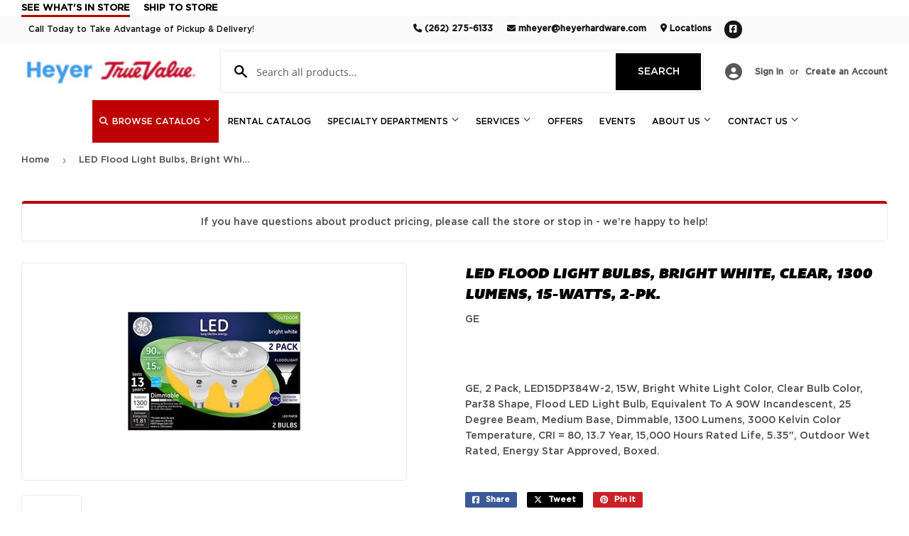

--- FILE ---
content_type: text/html; charset=utf-8
request_url: https://heyerhardware.com/products/led-flood-light-bulbs-bright-white-clear-1300-lumens-15-watts-2-pk
body_size: 24924
content:
<!doctype html>
  <html class="no-touch no-js" lang="en">  
  <head>
  
    <script>(function(H){H.className=H.className.replace(/\bno-js\b/,'js')})(document.documentElement)</script>
    <!-- Basic page needs ================================================== -->
    <meta charset="utf-8">
    <meta http-equiv="X-UA-Compatible" content="IE=edge,chrome=1">
  
    
    <link rel="shortcut icon" href="//heyerhardware.com/cdn/shop/files/Favicon_32x32.png?v=1671121624" type="image/png" />
    
  
      <!-- Title and description ================================================== --><title>
      
        
              LED Flood Light Bulbs, Bright White, Clear, 1300 Lumens, 15-Watts, 2-Pk. - Walworth, WI - Heyer True Value Hardware
          
      
      </title> 
  
    
      <meta name="description" content="GE, 2 Pack, LED15DP384W-2, 15W, Bright White Light Color, Clear Bulb Color, Par38 Shape, Flood LED Light Bulb, Equivalent To A 90W Incandescent, 25 Degree Beam, Medium Base, Dimmable, 1300 Lumens, 3000 Kelvin Color Temperature, CRI = 80, 13.7 Year, 15,000 Hours Rated Life, 5.35&quot;, Outdoor Wet Rated, Energy Star Approved">
    
  
    <!-- Product meta ================================================== -->
    <!-- /snippets/social-meta-tags.liquid -->




<meta property="og:site_name" content="Heyer True Value Hardware">
<meta property="og:url" content="https://heyerhardware.com/products/led-flood-light-bulbs-bright-white-clear-1300-lumens-15-watts-2-pk">
<meta property="og:title" content="LED Flood Light Bulbs, Bright White, Clear, 1300 Lumens, 15-Watts, 2-Pk.">
<meta property="og:type" content="product">
<meta property="og:description" content="GE, 2 Pack, LED15DP384W-2, 15W, Bright White Light Color, Clear Bulb Color, Par38 Shape, Flood LED Light Bulb, Equivalent To A 90W Incandescent, 25 Degree Beam, Medium Base, Dimmable, 1300 Lumens, 3000 Kelvin Color Temperature, CRI = 80, 13.7 Year, 15,000 Hours Rated Life, 5.35&quot;, Outdoor Wet Rated, Energy Star Approved">



<meta property="og:image" content="http://heyerhardware.com/cdn/shop/products/178528_1200x1200.jpg?v=1679613811">
<meta property="og:image:secure_url" content="https://heyerhardware.com/cdn/shop/products/178528_1200x1200.jpg?v=1679613811">


<meta name="twitter:card" content="summary_large_image">
<meta name="twitter:title" content="LED Flood Light Bulbs, Bright White, Clear, 1300 Lumens, 15-Watts, 2-Pk.">
<meta name="twitter:description" content="GE, 2 Pack, LED15DP384W-2, 15W, Bright White Light Color, Clear Bulb Color, Par38 Shape, Flood LED Light Bulb, Equivalent To A 90W Incandescent, 25 Degree Beam, Medium Base, Dimmable, 1300 Lumens, 3000 Kelvin Color Temperature, CRI = 80, 13.7 Year, 15,000 Hours Rated Life, 5.35&quot;, Outdoor Wet Rated, Energy Star Approved">

  
    <!-- Helpers ================================================== -->
    <link rel="canonical" href="https://heyerhardware.com/products/led-flood-light-bulbs-bright-white-clear-1300-lumens-15-watts-2-pk">
    <meta name="viewport" content="width=device-width,initial-scale=1">
  
    <!-- CSS ================================================== -->
    <link href="//heyerhardware.com/cdn/shop/t/2/assets/theme.scss.css?v=31351835009171621321767626407" rel="stylesheet" type="text/css" media="all" />
  
    <!-- Shopify 2.0 Filters ================================================== -->
    <link href="//heyerhardware.com/cdn/shop/t/2/assets/nucleus-filters.css?v=18741491638300058381755269010" rel="stylesheet" type="text/css" media="all" />
    
    
    <!-- True Value CSS ================================================== -->
    <link href="//heyerhardware.com/cdn/shop/t/2/assets/true-value.css?v=149861617588085960071671120686" rel="stylesheet" type="text/css" media="all" />
    
    
    <!-- Font Awesome Pack ================================================== --> 
    <link rel="stylesheet" href="https://stackpath.bootstrapcdn.com/font-awesome/4.7.0/css/font-awesome.min.css">
    <script src="https://kit.fontawesome.com/ed3a46a42c.js" crossorigin="anonymous"></script>
    
    
    <!-- Slick CSS ================================================== -->
    <link href="//heyerhardware.com/cdn/shop/t/2/assets/slick.css?v=110957150458383492611671120682" rel="stylesheet" type="text/css" media="all" />
    <link href="//heyerhardware.com/cdn/shop/t/2/assets/slick-theme.css?v=50117490050685599561755269004" rel="stylesheet" type="text/css" media="all" />
    
    
    <!-- Header hook for plugins ================================================== -->
    <script>window.performance && window.performance.mark && window.performance.mark('shopify.content_for_header.start');</script><meta id="shopify-digital-wallet" name="shopify-digital-wallet" content="/69300519226/digital_wallets/dialog">
<link rel="alternate" type="application/json+oembed" href="https://heyerhardware.com/products/led-flood-light-bulbs-bright-white-clear-1300-lumens-15-watts-2-pk.oembed">
<script async="async" src="/checkouts/internal/preloads.js?locale=en-US"></script>
<script id="shopify-features" type="application/json">{"accessToken":"6c58057c4ea4a336d68cd204775cdb54","betas":["rich-media-storefront-analytics"],"domain":"heyerhardware.com","predictiveSearch":true,"shopId":69300519226,"locale":"en"}</script>
<script>var Shopify = Shopify || {};
Shopify.shop = "heyer-true-value-hardware.myshopify.com";
Shopify.locale = "en";
Shopify.currency = {"active":"USD","rate":"1.0"};
Shopify.country = "US";
Shopify.theme = {"name":"[Replica] Nucleus 2.1 (Autosync)","id":140056101178,"schema_name":"Supply","schema_version":"8.9.15","theme_store_id":null,"role":"main"};
Shopify.theme.handle = "null";
Shopify.theme.style = {"id":null,"handle":null};
Shopify.cdnHost = "heyerhardware.com/cdn";
Shopify.routes = Shopify.routes || {};
Shopify.routes.root = "/";</script>
<script type="module">!function(o){(o.Shopify=o.Shopify||{}).modules=!0}(window);</script>
<script>!function(o){function n(){var o=[];function n(){o.push(Array.prototype.slice.apply(arguments))}return n.q=o,n}var t=o.Shopify=o.Shopify||{};t.loadFeatures=n(),t.autoloadFeatures=n()}(window);</script>
<script id="shop-js-analytics" type="application/json">{"pageType":"product"}</script>
<script defer="defer" async type="module" src="//heyerhardware.com/cdn/shopifycloud/shop-js/modules/v2/client.init-shop-cart-sync_BApSsMSl.en.esm.js"></script>
<script defer="defer" async type="module" src="//heyerhardware.com/cdn/shopifycloud/shop-js/modules/v2/chunk.common_CBoos6YZ.esm.js"></script>
<script type="module">
  await import("//heyerhardware.com/cdn/shopifycloud/shop-js/modules/v2/client.init-shop-cart-sync_BApSsMSl.en.esm.js");
await import("//heyerhardware.com/cdn/shopifycloud/shop-js/modules/v2/chunk.common_CBoos6YZ.esm.js");

  window.Shopify.SignInWithShop?.initShopCartSync?.({"fedCMEnabled":true,"windoidEnabled":true});

</script>
<script>(function() {
  var isLoaded = false;
  function asyncLoad() {
    if (isLoaded) return;
    isLoaded = true;
    var urls = ["https:\/\/www.improvedcontactform.com\/icf.js?shop=heyer-true-value-hardware.myshopify.com"];
    for (var i = 0; i < urls.length; i++) {
      var s = document.createElement('script');
      s.type = 'text/javascript';
      s.async = true;
      s.src = urls[i];
      var x = document.getElementsByTagName('script')[0];
      x.parentNode.insertBefore(s, x);
    }
  };
  if(window.attachEvent) {
    window.attachEvent('onload', asyncLoad);
  } else {
    window.addEventListener('load', asyncLoad, false);
  }
})();</script>
<script id="__st">var __st={"a":69300519226,"offset":-21600,"reqid":"97b3bda4-76fe-4bb2-a94b-5c1e732ffff4-1768863987","pageurl":"heyerhardware.com\/products\/led-flood-light-bulbs-bright-white-clear-1300-lumens-15-watts-2-pk","u":"e9f815e8cd37","p":"product","rtyp":"product","rid":8208903143738};</script>
<script>window.ShopifyPaypalV4VisibilityTracking = true;</script>
<script id="captcha-bootstrap">!function(){'use strict';const t='contact',e='account',n='new_comment',o=[[t,t],['blogs',n],['comments',n],[t,'customer']],c=[[e,'customer_login'],[e,'guest_login'],[e,'recover_customer_password'],[e,'create_customer']],r=t=>t.map((([t,e])=>`form[action*='/${t}']:not([data-nocaptcha='true']) input[name='form_type'][value='${e}']`)).join(','),a=t=>()=>t?[...document.querySelectorAll(t)].map((t=>t.form)):[];function s(){const t=[...o],e=r(t);return a(e)}const i='password',u='form_key',d=['recaptcha-v3-token','g-recaptcha-response','h-captcha-response',i],f=()=>{try{return window.sessionStorage}catch{return}},m='__shopify_v',_=t=>t.elements[u];function p(t,e,n=!1){try{const o=window.sessionStorage,c=JSON.parse(o.getItem(e)),{data:r}=function(t){const{data:e,action:n}=t;return t[m]||n?{data:e,action:n}:{data:t,action:n}}(c);for(const[e,n]of Object.entries(r))t.elements[e]&&(t.elements[e].value=n);n&&o.removeItem(e)}catch(o){console.error('form repopulation failed',{error:o})}}const l='form_type',E='cptcha';function T(t){t.dataset[E]=!0}const w=window,h=w.document,L='Shopify',v='ce_forms',y='captcha';let A=!1;((t,e)=>{const n=(g='f06e6c50-85a8-45c8-87d0-21a2b65856fe',I='https://cdn.shopify.com/shopifycloud/storefront-forms-hcaptcha/ce_storefront_forms_captcha_hcaptcha.v1.5.2.iife.js',D={infoText:'Protected by hCaptcha',privacyText:'Privacy',termsText:'Terms'},(t,e,n)=>{const o=w[L][v],c=o.bindForm;if(c)return c(t,g,e,D).then(n);var r;o.q.push([[t,g,e,D],n]),r=I,A||(h.body.append(Object.assign(h.createElement('script'),{id:'captcha-provider',async:!0,src:r})),A=!0)});var g,I,D;w[L]=w[L]||{},w[L][v]=w[L][v]||{},w[L][v].q=[],w[L][y]=w[L][y]||{},w[L][y].protect=function(t,e){n(t,void 0,e),T(t)},Object.freeze(w[L][y]),function(t,e,n,w,h,L){const[v,y,A,g]=function(t,e,n){const i=e?o:[],u=t?c:[],d=[...i,...u],f=r(d),m=r(i),_=r(d.filter((([t,e])=>n.includes(e))));return[a(f),a(m),a(_),s()]}(w,h,L),I=t=>{const e=t.target;return e instanceof HTMLFormElement?e:e&&e.form},D=t=>v().includes(t);t.addEventListener('submit',(t=>{const e=I(t);if(!e)return;const n=D(e)&&!e.dataset.hcaptchaBound&&!e.dataset.recaptchaBound,o=_(e),c=g().includes(e)&&(!o||!o.value);(n||c)&&t.preventDefault(),c&&!n&&(function(t){try{if(!f())return;!function(t){const e=f();if(!e)return;const n=_(t);if(!n)return;const o=n.value;o&&e.removeItem(o)}(t);const e=Array.from(Array(32),(()=>Math.random().toString(36)[2])).join('');!function(t,e){_(t)||t.append(Object.assign(document.createElement('input'),{type:'hidden',name:u})),t.elements[u].value=e}(t,e),function(t,e){const n=f();if(!n)return;const o=[...t.querySelectorAll(`input[type='${i}']`)].map((({name:t})=>t)),c=[...d,...o],r={};for(const[a,s]of new FormData(t).entries())c.includes(a)||(r[a]=s);n.setItem(e,JSON.stringify({[m]:1,action:t.action,data:r}))}(t,e)}catch(e){console.error('failed to persist form',e)}}(e),e.submit())}));const S=(t,e)=>{t&&!t.dataset[E]&&(n(t,e.some((e=>e===t))),T(t))};for(const o of['focusin','change'])t.addEventListener(o,(t=>{const e=I(t);D(e)&&S(e,y())}));const B=e.get('form_key'),M=e.get(l),P=B&&M;t.addEventListener('DOMContentLoaded',(()=>{const t=y();if(P)for(const e of t)e.elements[l].value===M&&p(e,B);[...new Set([...A(),...v().filter((t=>'true'===t.dataset.shopifyCaptcha))])].forEach((e=>S(e,t)))}))}(h,new URLSearchParams(w.location.search),n,t,e,['guest_login'])})(!0,!0)}();</script>
<script integrity="sha256-4kQ18oKyAcykRKYeNunJcIwy7WH5gtpwJnB7kiuLZ1E=" data-source-attribution="shopify.loadfeatures" defer="defer" src="//heyerhardware.com/cdn/shopifycloud/storefront/assets/storefront/load_feature-a0a9edcb.js" crossorigin="anonymous"></script>
<script data-source-attribution="shopify.dynamic_checkout.dynamic.init">var Shopify=Shopify||{};Shopify.PaymentButton=Shopify.PaymentButton||{isStorefrontPortableWallets:!0,init:function(){window.Shopify.PaymentButton.init=function(){};var t=document.createElement("script");t.src="https://heyerhardware.com/cdn/shopifycloud/portable-wallets/latest/portable-wallets.en.js",t.type="module",document.head.appendChild(t)}};
</script>
<script data-source-attribution="shopify.dynamic_checkout.buyer_consent">
  function portableWalletsHideBuyerConsent(e){var t=document.getElementById("shopify-buyer-consent"),n=document.getElementById("shopify-subscription-policy-button");t&&n&&(t.classList.add("hidden"),t.setAttribute("aria-hidden","true"),n.removeEventListener("click",e))}function portableWalletsShowBuyerConsent(e){var t=document.getElementById("shopify-buyer-consent"),n=document.getElementById("shopify-subscription-policy-button");t&&n&&(t.classList.remove("hidden"),t.removeAttribute("aria-hidden"),n.addEventListener("click",e))}window.Shopify?.PaymentButton&&(window.Shopify.PaymentButton.hideBuyerConsent=portableWalletsHideBuyerConsent,window.Shopify.PaymentButton.showBuyerConsent=portableWalletsShowBuyerConsent);
</script>
<script data-source-attribution="shopify.dynamic_checkout.cart.bootstrap">document.addEventListener("DOMContentLoaded",(function(){function t(){return document.querySelector("shopify-accelerated-checkout-cart, shopify-accelerated-checkout")}if(t())Shopify.PaymentButton.init();else{new MutationObserver((function(e,n){t()&&(Shopify.PaymentButton.init(),n.disconnect())})).observe(document.body,{childList:!0,subtree:!0})}}));
</script>

<script>window.performance && window.performance.mark && window.performance.mark('shopify.content_for_header.end');</script>
  
    
    
  
    <script src="//heyerhardware.com/cdn/shop/t/2/assets/jquery-2.2.3.min.js?v=58211863146907186831671120520" type="text/javascript"></script>
    
    <!-- Slick JS ================================================== -->
    <script src="//heyerhardware.com/cdn/shop/t/2/assets/slick.min.js?v=64660063122997570531740127928" type="text/javascript"></script>
    
  
    <script src="//heyerhardware.com/cdn/shop/t/2/assets/lazysizes.min.js?v=8147953233334221341671120522" async="async"></script>
    <script src="//heyerhardware.com/cdn/shop/t/2/assets/vendor.js?v=20898211436179450461747914714" defer="defer"></script>
    <script src="//heyerhardware.com/cdn/shop/t/2/assets/theme.js?v=96385983037600549501767626406" defer="defer"></script>
    
  
    
     <!-- Updated Script tag to enable the custom popup (the Jquery version of this plugin is deprecated, I had to source this from cloudflare to avoid needing to rewrite the Jquery to ES6 JavaScript -->
    <script type="text/javascript" src="https://cdnjs.cloudflare.com/ajax/libs/jquery-cookie/1.4.1/jquery.cookie.min.js"></script>
    <!--  End -->
   
  
    
    
    
    
     <script src="https://cdn.jsdelivr.net/npm/handlebars@4.7.7/dist/handlebars.min.js"></script>
    
    
    
  
    
  
    
  <link href="https://monorail-edge.shopifysvc.com" rel="dns-prefetch">
<script>(function(){if ("sendBeacon" in navigator && "performance" in window) {try {var session_token_from_headers = performance.getEntriesByType('navigation')[0].serverTiming.find(x => x.name == '_s').description;} catch {var session_token_from_headers = undefined;}var session_cookie_matches = document.cookie.match(/_shopify_s=([^;]*)/);var session_token_from_cookie = session_cookie_matches && session_cookie_matches.length === 2 ? session_cookie_matches[1] : "";var session_token = session_token_from_headers || session_token_from_cookie || "";function handle_abandonment_event(e) {var entries = performance.getEntries().filter(function(entry) {return /monorail-edge.shopifysvc.com/.test(entry.name);});if (!window.abandonment_tracked && entries.length === 0) {window.abandonment_tracked = true;var currentMs = Date.now();var navigation_start = performance.timing.navigationStart;var payload = {shop_id: 69300519226,url: window.location.href,navigation_start,duration: currentMs - navigation_start,session_token,page_type: "product"};window.navigator.sendBeacon("https://monorail-edge.shopifysvc.com/v1/produce", JSON.stringify({schema_id: "online_store_buyer_site_abandonment/1.1",payload: payload,metadata: {event_created_at_ms: currentMs,event_sent_at_ms: currentMs}}));}}window.addEventListener('pagehide', handle_abandonment_event);}}());</script>
<script id="web-pixels-manager-setup">(function e(e,d,r,n,o){if(void 0===o&&(o={}),!Boolean(null===(a=null===(i=window.Shopify)||void 0===i?void 0:i.analytics)||void 0===a?void 0:a.replayQueue)){var i,a;window.Shopify=window.Shopify||{};var t=window.Shopify;t.analytics=t.analytics||{};var s=t.analytics;s.replayQueue=[],s.publish=function(e,d,r){return s.replayQueue.push([e,d,r]),!0};try{self.performance.mark("wpm:start")}catch(e){}var l=function(){var e={modern:/Edge?\/(1{2}[4-9]|1[2-9]\d|[2-9]\d{2}|\d{4,})\.\d+(\.\d+|)|Firefox\/(1{2}[4-9]|1[2-9]\d|[2-9]\d{2}|\d{4,})\.\d+(\.\d+|)|Chrom(ium|e)\/(9{2}|\d{3,})\.\d+(\.\d+|)|(Maci|X1{2}).+ Version\/(15\.\d+|(1[6-9]|[2-9]\d|\d{3,})\.\d+)([,.]\d+|)( \(\w+\)|)( Mobile\/\w+|) Safari\/|Chrome.+OPR\/(9{2}|\d{3,})\.\d+\.\d+|(CPU[ +]OS|iPhone[ +]OS|CPU[ +]iPhone|CPU IPhone OS|CPU iPad OS)[ +]+(15[._]\d+|(1[6-9]|[2-9]\d|\d{3,})[._]\d+)([._]\d+|)|Android:?[ /-](13[3-9]|1[4-9]\d|[2-9]\d{2}|\d{4,})(\.\d+|)(\.\d+|)|Android.+Firefox\/(13[5-9]|1[4-9]\d|[2-9]\d{2}|\d{4,})\.\d+(\.\d+|)|Android.+Chrom(ium|e)\/(13[3-9]|1[4-9]\d|[2-9]\d{2}|\d{4,})\.\d+(\.\d+|)|SamsungBrowser\/([2-9]\d|\d{3,})\.\d+/,legacy:/Edge?\/(1[6-9]|[2-9]\d|\d{3,})\.\d+(\.\d+|)|Firefox\/(5[4-9]|[6-9]\d|\d{3,})\.\d+(\.\d+|)|Chrom(ium|e)\/(5[1-9]|[6-9]\d|\d{3,})\.\d+(\.\d+|)([\d.]+$|.*Safari\/(?![\d.]+ Edge\/[\d.]+$))|(Maci|X1{2}).+ Version\/(10\.\d+|(1[1-9]|[2-9]\d|\d{3,})\.\d+)([,.]\d+|)( \(\w+\)|)( Mobile\/\w+|) Safari\/|Chrome.+OPR\/(3[89]|[4-9]\d|\d{3,})\.\d+\.\d+|(CPU[ +]OS|iPhone[ +]OS|CPU[ +]iPhone|CPU IPhone OS|CPU iPad OS)[ +]+(10[._]\d+|(1[1-9]|[2-9]\d|\d{3,})[._]\d+)([._]\d+|)|Android:?[ /-](13[3-9]|1[4-9]\d|[2-9]\d{2}|\d{4,})(\.\d+|)(\.\d+|)|Mobile Safari.+OPR\/([89]\d|\d{3,})\.\d+\.\d+|Android.+Firefox\/(13[5-9]|1[4-9]\d|[2-9]\d{2}|\d{4,})\.\d+(\.\d+|)|Android.+Chrom(ium|e)\/(13[3-9]|1[4-9]\d|[2-9]\d{2}|\d{4,})\.\d+(\.\d+|)|Android.+(UC? ?Browser|UCWEB|U3)[ /]?(15\.([5-9]|\d{2,})|(1[6-9]|[2-9]\d|\d{3,})\.\d+)\.\d+|SamsungBrowser\/(5\.\d+|([6-9]|\d{2,})\.\d+)|Android.+MQ{2}Browser\/(14(\.(9|\d{2,})|)|(1[5-9]|[2-9]\d|\d{3,})(\.\d+|))(\.\d+|)|K[Aa][Ii]OS\/(3\.\d+|([4-9]|\d{2,})\.\d+)(\.\d+|)/},d=e.modern,r=e.legacy,n=navigator.userAgent;return n.match(d)?"modern":n.match(r)?"legacy":"unknown"}(),u="modern"===l?"modern":"legacy",c=(null!=n?n:{modern:"",legacy:""})[u],f=function(e){return[e.baseUrl,"/wpm","/b",e.hashVersion,"modern"===e.buildTarget?"m":"l",".js"].join("")}({baseUrl:d,hashVersion:r,buildTarget:u}),m=function(e){var d=e.version,r=e.bundleTarget,n=e.surface,o=e.pageUrl,i=e.monorailEndpoint;return{emit:function(e){var a=e.status,t=e.errorMsg,s=(new Date).getTime(),l=JSON.stringify({metadata:{event_sent_at_ms:s},events:[{schema_id:"web_pixels_manager_load/3.1",payload:{version:d,bundle_target:r,page_url:o,status:a,surface:n,error_msg:t},metadata:{event_created_at_ms:s}}]});if(!i)return console&&console.warn&&console.warn("[Web Pixels Manager] No Monorail endpoint provided, skipping logging."),!1;try{return self.navigator.sendBeacon.bind(self.navigator)(i,l)}catch(e){}var u=new XMLHttpRequest;try{return u.open("POST",i,!0),u.setRequestHeader("Content-Type","text/plain"),u.send(l),!0}catch(e){return console&&console.warn&&console.warn("[Web Pixels Manager] Got an unhandled error while logging to Monorail."),!1}}}}({version:r,bundleTarget:l,surface:e.surface,pageUrl:self.location.href,monorailEndpoint:e.monorailEndpoint});try{o.browserTarget=l,function(e){var d=e.src,r=e.async,n=void 0===r||r,o=e.onload,i=e.onerror,a=e.sri,t=e.scriptDataAttributes,s=void 0===t?{}:t,l=document.createElement("script"),u=document.querySelector("head"),c=document.querySelector("body");if(l.async=n,l.src=d,a&&(l.integrity=a,l.crossOrigin="anonymous"),s)for(var f in s)if(Object.prototype.hasOwnProperty.call(s,f))try{l.dataset[f]=s[f]}catch(e){}if(o&&l.addEventListener("load",o),i&&l.addEventListener("error",i),u)u.appendChild(l);else{if(!c)throw new Error("Did not find a head or body element to append the script");c.appendChild(l)}}({src:f,async:!0,onload:function(){if(!function(){var e,d;return Boolean(null===(d=null===(e=window.Shopify)||void 0===e?void 0:e.analytics)||void 0===d?void 0:d.initialized)}()){var d=window.webPixelsManager.init(e)||void 0;if(d){var r=window.Shopify.analytics;r.replayQueue.forEach((function(e){var r=e[0],n=e[1],o=e[2];d.publishCustomEvent(r,n,o)})),r.replayQueue=[],r.publish=d.publishCustomEvent,r.visitor=d.visitor,r.initialized=!0}}},onerror:function(){return m.emit({status:"failed",errorMsg:"".concat(f," has failed to load")})},sri:function(e){var d=/^sha384-[A-Za-z0-9+/=]+$/;return"string"==typeof e&&d.test(e)}(c)?c:"",scriptDataAttributes:o}),m.emit({status:"loading"})}catch(e){m.emit({status:"failed",errorMsg:(null==e?void 0:e.message)||"Unknown error"})}}})({shopId: 69300519226,storefrontBaseUrl: "https://heyerhardware.com",extensionsBaseUrl: "https://extensions.shopifycdn.com/cdn/shopifycloud/web-pixels-manager",monorailEndpoint: "https://monorail-edge.shopifysvc.com/unstable/produce_batch",surface: "storefront-renderer",enabledBetaFlags: ["2dca8a86"],webPixelsConfigList: [{"id":"760742202","configuration":"{\"config\":\"{\\\"pixel_id\\\":\\\"G-LKKCYXK26T\\\",\\\"gtag_events\\\":[{\\\"type\\\":\\\"purchase\\\",\\\"action_label\\\":\\\"G-LKKCYXK26T\\\"},{\\\"type\\\":\\\"page_view\\\",\\\"action_label\\\":\\\"G-LKKCYXK26T\\\"},{\\\"type\\\":\\\"view_item\\\",\\\"action_label\\\":\\\"G-LKKCYXK26T\\\"},{\\\"type\\\":\\\"search\\\",\\\"action_label\\\":\\\"G-LKKCYXK26T\\\"},{\\\"type\\\":\\\"add_to_cart\\\",\\\"action_label\\\":\\\"G-LKKCYXK26T\\\"},{\\\"type\\\":\\\"begin_checkout\\\",\\\"action_label\\\":\\\"G-LKKCYXK26T\\\"},{\\\"type\\\":\\\"add_payment_info\\\",\\\"action_label\\\":\\\"G-LKKCYXK26T\\\"}],\\\"enable_monitoring_mode\\\":false}\"}","eventPayloadVersion":"v1","runtimeContext":"OPEN","scriptVersion":"b2a88bafab3e21179ed38636efcd8a93","type":"APP","apiClientId":1780363,"privacyPurposes":[],"dataSharingAdjustments":{"protectedCustomerApprovalScopes":["read_customer_address","read_customer_email","read_customer_name","read_customer_personal_data","read_customer_phone"]}},{"id":"shopify-app-pixel","configuration":"{}","eventPayloadVersion":"v1","runtimeContext":"STRICT","scriptVersion":"0450","apiClientId":"shopify-pixel","type":"APP","privacyPurposes":["ANALYTICS","MARKETING"]},{"id":"shopify-custom-pixel","eventPayloadVersion":"v1","runtimeContext":"LAX","scriptVersion":"0450","apiClientId":"shopify-pixel","type":"CUSTOM","privacyPurposes":["ANALYTICS","MARKETING"]}],isMerchantRequest: false,initData: {"shop":{"name":"Heyer True Value Hardware","paymentSettings":{"currencyCode":"USD"},"myshopifyDomain":"heyer-true-value-hardware.myshopify.com","countryCode":"US","storefrontUrl":"https:\/\/heyerhardware.com"},"customer":null,"cart":null,"checkout":null,"productVariants":[{"price":{"amount":28.99,"currencyCode":"USD"},"product":{"title":"LED Flood Light Bulbs, Bright White, Clear, 1300 Lumens, 15-Watts, 2-Pk.","vendor":"GE","id":"8208903143738","untranslatedTitle":"LED Flood Light Bulbs, Bright White, Clear, 1300 Lumens, 15-Watts, 2-Pk.","url":"\/products\/led-flood-light-bulbs-bright-white-clear-1300-lumens-15-watts-2-pk","type":""},"id":"44779719295290","image":{"src":"\/\/heyerhardware.com\/cdn\/shop\/products\/178528.jpg?v=1679613811"},"sku":"","title":"Default Title","untranslatedTitle":"Default Title"}],"purchasingCompany":null},},"https://heyerhardware.com/cdn","fcfee988w5aeb613cpc8e4bc33m6693e112",{"modern":"","legacy":""},{"shopId":"69300519226","storefrontBaseUrl":"https:\/\/heyerhardware.com","extensionBaseUrl":"https:\/\/extensions.shopifycdn.com\/cdn\/shopifycloud\/web-pixels-manager","surface":"storefront-renderer","enabledBetaFlags":"[\"2dca8a86\"]","isMerchantRequest":"false","hashVersion":"fcfee988w5aeb613cpc8e4bc33m6693e112","publish":"custom","events":"[[\"page_viewed\",{}],[\"product_viewed\",{\"productVariant\":{\"price\":{\"amount\":28.99,\"currencyCode\":\"USD\"},\"product\":{\"title\":\"LED Flood Light Bulbs, Bright White, Clear, 1300 Lumens, 15-Watts, 2-Pk.\",\"vendor\":\"GE\",\"id\":\"8208903143738\",\"untranslatedTitle\":\"LED Flood Light Bulbs, Bright White, Clear, 1300 Lumens, 15-Watts, 2-Pk.\",\"url\":\"\/products\/led-flood-light-bulbs-bright-white-clear-1300-lumens-15-watts-2-pk\",\"type\":\"\"},\"id\":\"44779719295290\",\"image\":{\"src\":\"\/\/heyerhardware.com\/cdn\/shop\/products\/178528.jpg?v=1679613811\"},\"sku\":\"\",\"title\":\"Default Title\",\"untranslatedTitle\":\"Default Title\"}}]]"});</script><script>
  window.ShopifyAnalytics = window.ShopifyAnalytics || {};
  window.ShopifyAnalytics.meta = window.ShopifyAnalytics.meta || {};
  window.ShopifyAnalytics.meta.currency = 'USD';
  var meta = {"product":{"id":8208903143738,"gid":"gid:\/\/shopify\/Product\/8208903143738","vendor":"GE","type":"","handle":"led-flood-light-bulbs-bright-white-clear-1300-lumens-15-watts-2-pk","variants":[{"id":44779719295290,"price":2899,"name":"LED Flood Light Bulbs, Bright White, Clear, 1300 Lumens, 15-Watts, 2-Pk.","public_title":null,"sku":""}],"remote":false},"page":{"pageType":"product","resourceType":"product","resourceId":8208903143738,"requestId":"97b3bda4-76fe-4bb2-a94b-5c1e732ffff4-1768863987"}};
  for (var attr in meta) {
    window.ShopifyAnalytics.meta[attr] = meta[attr];
  }
</script>
<script class="analytics">
  (function () {
    var customDocumentWrite = function(content) {
      var jquery = null;

      if (window.jQuery) {
        jquery = window.jQuery;
      } else if (window.Checkout && window.Checkout.$) {
        jquery = window.Checkout.$;
      }

      if (jquery) {
        jquery('body').append(content);
      }
    };

    var hasLoggedConversion = function(token) {
      if (token) {
        return document.cookie.indexOf('loggedConversion=' + token) !== -1;
      }
      return false;
    }

    var setCookieIfConversion = function(token) {
      if (token) {
        var twoMonthsFromNow = new Date(Date.now());
        twoMonthsFromNow.setMonth(twoMonthsFromNow.getMonth() + 2);

        document.cookie = 'loggedConversion=' + token + '; expires=' + twoMonthsFromNow;
      }
    }

    var trekkie = window.ShopifyAnalytics.lib = window.trekkie = window.trekkie || [];
    if (trekkie.integrations) {
      return;
    }
    trekkie.methods = [
      'identify',
      'page',
      'ready',
      'track',
      'trackForm',
      'trackLink'
    ];
    trekkie.factory = function(method) {
      return function() {
        var args = Array.prototype.slice.call(arguments);
        args.unshift(method);
        trekkie.push(args);
        return trekkie;
      };
    };
    for (var i = 0; i < trekkie.methods.length; i++) {
      var key = trekkie.methods[i];
      trekkie[key] = trekkie.factory(key);
    }
    trekkie.load = function(config) {
      trekkie.config = config || {};
      trekkie.config.initialDocumentCookie = document.cookie;
      var first = document.getElementsByTagName('script')[0];
      var script = document.createElement('script');
      script.type = 'text/javascript';
      script.onerror = function(e) {
        var scriptFallback = document.createElement('script');
        scriptFallback.type = 'text/javascript';
        scriptFallback.onerror = function(error) {
                var Monorail = {
      produce: function produce(monorailDomain, schemaId, payload) {
        var currentMs = new Date().getTime();
        var event = {
          schema_id: schemaId,
          payload: payload,
          metadata: {
            event_created_at_ms: currentMs,
            event_sent_at_ms: currentMs
          }
        };
        return Monorail.sendRequest("https://" + monorailDomain + "/v1/produce", JSON.stringify(event));
      },
      sendRequest: function sendRequest(endpointUrl, payload) {
        // Try the sendBeacon API
        if (window && window.navigator && typeof window.navigator.sendBeacon === 'function' && typeof window.Blob === 'function' && !Monorail.isIos12()) {
          var blobData = new window.Blob([payload], {
            type: 'text/plain'
          });

          if (window.navigator.sendBeacon(endpointUrl, blobData)) {
            return true;
          } // sendBeacon was not successful

        } // XHR beacon

        var xhr = new XMLHttpRequest();

        try {
          xhr.open('POST', endpointUrl);
          xhr.setRequestHeader('Content-Type', 'text/plain');
          xhr.send(payload);
        } catch (e) {
          console.log(e);
        }

        return false;
      },
      isIos12: function isIos12() {
        return window.navigator.userAgent.lastIndexOf('iPhone; CPU iPhone OS 12_') !== -1 || window.navigator.userAgent.lastIndexOf('iPad; CPU OS 12_') !== -1;
      }
    };
    Monorail.produce('monorail-edge.shopifysvc.com',
      'trekkie_storefront_load_errors/1.1',
      {shop_id: 69300519226,
      theme_id: 140056101178,
      app_name: "storefront",
      context_url: window.location.href,
      source_url: "//heyerhardware.com/cdn/s/trekkie.storefront.cd680fe47e6c39ca5d5df5f0a32d569bc48c0f27.min.js"});

        };
        scriptFallback.async = true;
        scriptFallback.src = '//heyerhardware.com/cdn/s/trekkie.storefront.cd680fe47e6c39ca5d5df5f0a32d569bc48c0f27.min.js';
        first.parentNode.insertBefore(scriptFallback, first);
      };
      script.async = true;
      script.src = '//heyerhardware.com/cdn/s/trekkie.storefront.cd680fe47e6c39ca5d5df5f0a32d569bc48c0f27.min.js';
      first.parentNode.insertBefore(script, first);
    };
    trekkie.load(
      {"Trekkie":{"appName":"storefront","development":false,"defaultAttributes":{"shopId":69300519226,"isMerchantRequest":null,"themeId":140056101178,"themeCityHash":"7523347395755518673","contentLanguage":"en","currency":"USD","eventMetadataId":"2b7c260d-23b6-4e48-bc2a-2f6237a4cf68"},"isServerSideCookieWritingEnabled":true,"monorailRegion":"shop_domain","enabledBetaFlags":["65f19447"]},"Session Attribution":{},"S2S":{"facebookCapiEnabled":false,"source":"trekkie-storefront-renderer","apiClientId":580111}}
    );

    var loaded = false;
    trekkie.ready(function() {
      if (loaded) return;
      loaded = true;

      window.ShopifyAnalytics.lib = window.trekkie;

      var originalDocumentWrite = document.write;
      document.write = customDocumentWrite;
      try { window.ShopifyAnalytics.merchantGoogleAnalytics.call(this); } catch(error) {};
      document.write = originalDocumentWrite;

      window.ShopifyAnalytics.lib.page(null,{"pageType":"product","resourceType":"product","resourceId":8208903143738,"requestId":"97b3bda4-76fe-4bb2-a94b-5c1e732ffff4-1768863987","shopifyEmitted":true});

      var match = window.location.pathname.match(/checkouts\/(.+)\/(thank_you|post_purchase)/)
      var token = match? match[1]: undefined;
      if (!hasLoggedConversion(token)) {
        setCookieIfConversion(token);
        window.ShopifyAnalytics.lib.track("Viewed Product",{"currency":"USD","variantId":44779719295290,"productId":8208903143738,"productGid":"gid:\/\/shopify\/Product\/8208903143738","name":"LED Flood Light Bulbs, Bright White, Clear, 1300 Lumens, 15-Watts, 2-Pk.","price":"28.99","sku":"","brand":"GE","variant":null,"category":"","nonInteraction":true,"remote":false},undefined,undefined,{"shopifyEmitted":true});
      window.ShopifyAnalytics.lib.track("monorail:\/\/trekkie_storefront_viewed_product\/1.1",{"currency":"USD","variantId":44779719295290,"productId":8208903143738,"productGid":"gid:\/\/shopify\/Product\/8208903143738","name":"LED Flood Light Bulbs, Bright White, Clear, 1300 Lumens, 15-Watts, 2-Pk.","price":"28.99","sku":"","brand":"GE","variant":null,"category":"","nonInteraction":true,"remote":false,"referer":"https:\/\/heyerhardware.com\/products\/led-flood-light-bulbs-bright-white-clear-1300-lumens-15-watts-2-pk"});
      }
    });


        var eventsListenerScript = document.createElement('script');
        eventsListenerScript.async = true;
        eventsListenerScript.src = "//heyerhardware.com/cdn/shopifycloud/storefront/assets/shop_events_listener-3da45d37.js";
        document.getElementsByTagName('head')[0].appendChild(eventsListenerScript);

})();</script>
  <script>
  if (!window.ga || (window.ga && typeof window.ga !== 'function')) {
    window.ga = function ga() {
      (window.ga.q = window.ga.q || []).push(arguments);
      if (window.Shopify && window.Shopify.analytics && typeof window.Shopify.analytics.publish === 'function') {
        window.Shopify.analytics.publish("ga_stub_called", {}, {sendTo: "google_osp_migration"});
      }
      console.error("Shopify's Google Analytics stub called with:", Array.from(arguments), "\nSee https://help.shopify.com/manual/promoting-marketing/pixels/pixel-migration#google for more information.");
    };
    if (window.Shopify && window.Shopify.analytics && typeof window.Shopify.analytics.publish === 'function') {
      window.Shopify.analytics.publish("ga_stub_initialized", {}, {sendTo: "google_osp_migration"});
    }
  }
</script>
<script
  defer
  src="https://heyerhardware.com/cdn/shopifycloud/perf-kit/shopify-perf-kit-3.0.4.min.js"
  data-application="storefront-renderer"
  data-shop-id="69300519226"
  data-render-region="gcp-us-central1"
  data-page-type="product"
  data-theme-instance-id="140056101178"
  data-theme-name="Supply"
  data-theme-version="8.9.15"
  data-monorail-region="shop_domain"
  data-resource-timing-sampling-rate="10"
  data-shs="true"
  data-shs-beacon="true"
  data-shs-export-with-fetch="true"
  data-shs-logs-sample-rate="1"
  data-shs-beacon-endpoint="https://heyerhardware.com/api/collect"
></script>
</head>
  
  <body id="led-flood-light-bulbs-bright-white-clear-1300-lumens-15-watts-2-p" class="template-product">
    
  
      <div id="shopify-section-header" class="shopify-section header-section"><!---- If The Page Template == "DALP" --->


<!---- If The Page Template != "DALP" ---->

<div class="header-tabs">
	<div class="wrapper">
      <div class="tab-wrap">
        <a class="tab-link underline" href="https://heyer-true-value-hardware.myshopify.com/" aria-label="See What's in Store" title="See What's in Store"><span>See What's in Store</span></a>
        <a class="tab-link" href="https://stores.truevalue.com/wi/walworth/921/" aria-label="Ship to Store" title="Ship to Store"><span>Ship to Store</span></a>
      </div>
  	</div>
</div>




<div class="notification-bar" id="ecom2-notification-bar" style="background-color:#fafafa;">
  <div class="wrapper">
   <div class="flex-notification-bar">   
   

      <!--Announcement Bar Scheduling-->
      <!--Announcement Bar Scheduling-->
      <!--Announcement Bar Scheduling-->
  
      <!--Announcement Bar Scheduling-->
        <!--Announcement Bar Scheduling--> 
      
            <div class="text-left announcement-text site-header--text-links">
              
                
  
                  <p style="color:#161616;">Call Today to Take Advantage of Pickup &amp; Delivery!</p>
  
                
              
             
            </div>
        
      
  
  
  
  
      <div class="contact-bar medium-down--hide">
          <div class="contact_info">
          
           
            <ul>

              
              <li><a style="color:#161616;" href="tel:(262) 275-6133"><span class="fa-solid fa-phone"></span>&nbsp;(262) 275-6133</a></li>
              
              
              <li><a style="color:#161616;" href="mailto:mheyer@heyerhardware.com"><span class="fa-solid fa-envelope"></span>&nbsp;mheyer@heyerhardware.com</a></li>
              
              
              <li><a style="color:#161616;" href="/a/pages/locations"><span class="fa-solid fa-location-dot"></span>&nbsp;Locations</a></li>
              

            </ul>
            
            
            
            
                <ul class="inline-list social-icons">
             
             
               <li>
                 <a style="background-color:#161616;" class="icon-fallback-text"  target="_blank"  href="https://www.facebook.com/profile.php?id=100063820512861" title="Heyer True Value Hardware on Facebook">
                   <i class="fa-brands fa-square-facebook" style="color:#fafafa;"></i>
                   <span class="fallback-text" style="color:#161616; background-color:#fafafa;">Facebook</span>
                 </a>
               </li>
             
             
             
             
             
             
             
             
            
            
           </ul>
          
          </div>
      </div>

 </div><!--end flex-->
   </div><!--end wrapper-->
</div>


<header class="site-header" role="banner" data-section-id="header" data-section-type="header-section" id="ecom2-site-header">
  <style>
    @media (min-width: 769px) {
      #ecom2-site-header .ecom2-row { display: flex !important; align-items: center !important; justify-content: space-between !important; gap: 15px !important; width: 100% !important; }
      #ecom2-site-header .ecom2-left { flex: 0 0 auto !important; display: flex !important; align-items: center !important; }
      #ecom2-site-header .ecom2-center { flex: 1 1 auto !important; display: flex !important; justify-content: center !important; align-items: center !important; min-width: 200px !important; }
      #ecom2-site-header .ecom2-center .search-bar { width: 100% !important; max-width: 760px !important; }
      #ecom2-site-header .ecom2-right { flex: 0 0 260px !important; display: flex !important; justify-content: flex-end !important; align-items: center !important; min-width: fit-content !important; }
    }
    @media (max-width: 768px) {
      #ecom2-site-header .ecom2-left-flex { display: flex !important; flex-direction: column !important; align-items: center !important; justify-content: center !important; text-align: center !important; }
    }
  </style>
  <div class="wrapper">

    <div class="flex ecom2-row">
      <div class="flex-logo flex-item ecom2-left" style="margin-right:30px;">
        <div class="ecom2-left-flex" style="display:flex; align-items:center; gap:15px;">
        
          <div class="h1 header-logo" itemscope itemtype="http://schema.org/Organization">
        
          
          

          <a href="/" itemprop="url">
            <div class="lazyload__image-wrapper no-js header-logo__image" style="max-height:50px;">
                <img class="lazyload js"
                  data-src="//heyerhardware.com/cdn/shop/files/Heyer_True_Value_logo_1_{width}x.png?v=1671122301"
                  data-widths="[180, 360, 540, 720, 900, 1080, 1296, 1512, 1728, 2048]"
                  data-aspectratio="5.0"
                  data-sizes="auto"
                  alt="Heyer logo"
                  style="height:50px;">
            </div>
            <noscript>
              
              <img src="//heyerhardware.com/cdn/shop/files/Heyer_True_Value_logo_1_50x.png?v=1671122301"
                srcset="//heyerhardware.com/cdn/shop/files/Heyer_True_Value_logo_1_50x.png?v=1671122301 1x, //heyerhardware.com/cdn/shop/files/Heyer_True_Value_logo_1_50x@2x.png?v=1671122301 2x"
                alt="Heyer logo"
                itemprop="logo"
                style="max-height:50px;">
            </noscript>
          </a>
          <!--- Sponsor Logo --->
            
          
        
          </div>
        
        
        </div>
      </div>

      <div class="flex-auto flex-item ecom2-center">
        
          <form id="ecom-search-bar" action="/search" method="get" class="search-bar" role="search">
  <input type="hidden" name="type" value="product">

  <input id="predictive-search" class="" type="search" autocomplete="off" name="q" value="" placeholder="Search all products..." aria-label="Search all products...">
  <span class="icon icon-search" aria-hidden="true"></span>
  <button type="submit" class="search-bar--submit icon-fallback-text">
    Search
    <span class="fallback-text">Search</span>
  </button>
  <div class="predictive-dropdown" id="dropdown">
    <div class="predictive-products-container" id="predictive-products"></div>
    <div class="predictive-collections-container" id="collections"></div>
    <div class="predictive-pages-container" id="predictive-pages"></div>
  </div> 
</form>

<!-- Script to query API for predictive search here for now -->
 <script>
  var specifiedElement = document.getElementById('predictive-search');
  var otherElement = document.getElementById('dropdown')
  document.addEventListener('click', function(event) {
    let isClickInside = specifiedElement.contains(event.target);
    let otherClickInside = otherElement.contains(event.target);
    let inputData = document.getElementById("predictive-search").value;

    if (!isClickInside && !otherClickInside) {
      document.getElementById("dropdown").style.display = "none";
    }
    else if(isClickInside && inputData !== "") {
      document.getElementById("dropdown").style.display = "block";
    };
  })
  // ** SELECTORS **
  let predictiveSearch = document.getElementById("predictive-search");
  predictiveDropDown = document.getElementById("dropdown");
  predictiveCollections = document.getElementById('collections');
  predictivePages = document.getElementById('predictive-pages');
  predictiveProducts = document.getElementById('predictive-products');
  // -----------------------------------------------------------------
  // Load the entire function on DOMContentLoad
  document.addEventListener("DOMContentLoaded", loadData)
  function loadData() { 
    // Add keyup event listener to fire ajax request to API 
    predictiveSearch.addEventListener('keyup', retrieveData)
    function retrieveData() {
      // Pull value from input given by user
      let data = predictiveSearch.value;
      // Fetch Data from Database using the query we pulled from user input
      if(data) {
        predictiveDropDown.style.display = "block";
        let queriedData = fetch(`/search/suggest.json?q=${data}&resources[type]=page,product,article,collection&resources[limit]=4&resources[options][unavailable_products]=last`)
        // Render that data
        .then(res => res.json()).then(final => {
          const finalData = final.resources.results;
          if(finalData.collections.length > 0) {
            predictiveCollections.innerHTML = `<h2>Collections</h2>` +
              finalData.collections.map(item => {
              return  `<ul><li><a href=${item.url}>${item.title}</a></li></ul>`
            }).join("")
          }
          else {
            predictiveCollections.innerHTML = "<h2>Collections</h2><p>No Results</p>";
          }
          if(finalData.pages.length > 0) {
            predictivePages.innerHTML = `<h2>Pages</h2>` + 
              finalData.pages.map(page => {
              return  `<ul><li><a href=${page.url}>${page.title}</a></li></ul>`
            }).join("")
          }
          else {
            predictivePages.innerHTML = "<h2>Pages</h2><p>No Results</p>";
          }
          if(finalData.products.length > 0) {
            predictiveProducts.innerHTML = `<h2>Products</h2>` + 
              finalData.products.map(product => {
              // Strip HTML tags from the product body using Regex and replace
              const cleanBody = product.body.replace(/(<([^>]+)>)/gi, "");
			  // Slice off characters to reasonable length
              const productInfo = cleanBody.slice(0, 120);
              return `<ul>
						<li>
							<div class="predictive-image-wrap">
                              ${(product.featured_image && product.featured_image.url) ? `<img src="${product.featured_image.url}" alt="${product.featured_image.alt}" />` : ''}
                            </div>
							<div>
	                        	<a class="exclude-color-link" href=${product.url}>${product.title.trim().toLowerCase().replace(/\w\S*/g, (w) => (w.replace(/^\w/, (c) => c.toUpperCase())))}</a>
							</div>
  						</li>
  					  </ul>`
            }).join("")
          }
          else {
            predictiveProducts.innerHTML = "<h2>Products</h2><p>No Results</p>";
          }
        })
      }
      else if(!data) {
        predictiveDropDown.style.display = "none";
        predictivePages.innerHTML = "<h2>Pages</h2><p>No Results</p>";
        predictiveCollections.innerHTML = "<h2>Collections</h2><p>No Results</p>";
        predictiveProducts.innerHTML = "<h2>Products</h2><p>No Results</p>";
      }
    }
  }
</script> 

        
      </div>

      
        <div class="flex-item ecom2-right" style="display: flex; align-items: center; gap: 30px; flex-wrap: nowrap;" id="ecom2-account-cart">      
      
		<div class="header-customer-login-wrapper" style="margin-left:30px;">
          
              
                <div style="display: flex; align-items: center; white-space: nowrap;">
                  <i style="font-size: 24px; margin-right: 8px;" class="fa-solid fa-circle-user"></i>
                  
                    <span class="ecom2-site-header--text-links medium-down--hide" style="white-space: nowrap;">
                    
                        <a href="https://shopify.com/69300519226/account?locale=en&amp;region_country=US" id="customer_login_link">Sign In</a>
                        <span class="site-header--spacer">or</span>
                        <span><a href="https://shopify.com/69300519226/account?locale=en" id="customer_register_link">Create an Account</a></span>
                        
                    </span>
                  
                </div>
              
            
        </div>
            
		    <div class="header-cart-wrapper hide-element">
          
        </div>

      </div>
    </div>
</header>


<div id="mobileNavBar" class="ecom2-mobileNavBar">
  <div class="flex-header wrapper" style="
              display: flex;
              align-items: center;
              padding-top: 10px;
              padding-bottom: 10px;
          ">
  <div class="flex-header-item" style="flex:auto;">
    <button class="menu-toggle mobileNavBar-link" aria-controls="navBar" aria-expanded="false" style="display:flex;flex-direction:column;align-items:center;justify-content:center;"><span class="icon icon-hamburger" aria-hidden="true" style="margin-right:0;"></span><span class="sr-only">Menu</span></button>
  </div>
  
  <div class="flex-header-item" style="flex:auto;">
        
          <div class="h1 header-logo" style="display:flex;align-items:center;justify-content:center;" itemscope itemtype="http://schema.org/Organization" style="display:block;">
        
          
          

          <a href="/" itemprop="url">
            <div style="display:flex;align-items:center;justify-content:center;" class="lazyload__image-wrapper no-js header-logo__image" style="max-height:50">
                <img class="lazyload js"
                  data-src="//heyerhardware.com/cdn/shop/files/Heyer_True_Value_logo_1_{width}x.png?v=1671122301"
                  data-widths="[180, 360, 540, 720, 900, 1080, 1296, 1512, 1728, 2048]"
                  data-aspectratio="5.0"
                  data-sizes="auto"
                  alt="Heyer logo"
                  style="max-height:50px;">
            </div>
            <noscript>
              
              <img src="//heyerhardware.com/cdn/shop/files/Heyer_True_Value_logo_1_50x.png?v=1671122301"
                srcset="//heyerhardware.com/cdn/shop/files/Heyer_True_Value_logo_1_50x.png?v=1671122301 1x, //heyerhardware.com/cdn/shop/files/Heyer_True_Value_logo_1_50x@2x.png?v=1671122301 2x"
                alt="Heyer logo"
                itemprop="logo"
                style="max-height:50px;">
            </noscript>
          </a>
          <!--- Sponsor Logo --->
            
          
        
          </div>
    
  </div>
  
  <div class="flex-header-item" id="shopping-links" style="flex:auto;">
    
    	
        <ul id="mobile-contact-info">
          
          
          <li><a aria-label="phone number" href="tel:(262) 275-6133"><span class="fa-solid fa-phone"></span></a></li>
          
          
          <li><a aria-label="email" href="mailto:mheyer@heyerhardware.com"><span class="fa-solid fa-envelope"></span></a></li>
          
          
          <li><a aria-label="locations" href="/a/pages/locations"><span class="fa-solid fa-location-dot"></span></a></li>
          
        
        </ul>
      
    
  </div>
  </div>  
  
  <div id="ecom-mobile-search">
    <form id="ecom-search-bar" action="/search" method="get" class="search-bar" role="search">
    <input type="hidden" name="type" value="product">

    <input type="search" name="q" value="" placeholder="Search all products..." aria-label="Search all products...">
    <button type="submit" class="search-bar--submit icon-fallback-text">
      <span class="icon icon-search" aria-hidden="true"></span>
      <span class="fallback-text">Search</span>
    </button>
  </form>
  </div> 
  
</div>


<nav class="nav-bar ecom2-nav-bar" id="navBar" role="navigation">
  
  <div class="wrapper"> 
    <div id="mobileNavHeader">
    <div class="display-table-cell">
    <button class="menu-toggle mobileNavBar-link" aria-controls="navBar" aria-expanded="true">
        <svg aria-label="close menu" style="height:25px;" xmlns="http://www.w3.org/2000/svg" class="h-6 w-6" fill="none" viewBox="0 0 24 24" stroke="currentColor" stroke-width="2">
          <path stroke-linecap="round" stroke-linejoin="round" d="M6 18L18 6M6 6l12 12" />
        </svg>
      </button>
  </div>
  <div class="display-table-cell">
    
    
    
  </div>
</div>

<ul class="mobile-nav" id="MobileNav">

  
  	  <li>
    	<a href="/account"><span class="fa fa-user" aria-hidden="true" style="margin-right: 8px;"></span>My Account</a>
  	  </li>
  
  
    
      
      
      
      
        
        <li
          class="mobile-nav--has-dropdown "
          aria-haspopup="true">
          <a
            href="/collections"
            class="mobile-nav--link"
            data-meganav-type="parent"
            >
              Browse Catalog
          </a>
          <button class="icon icon-arrow-down mobile-nav--button"
            aria-expanded="false"
            aria-label="Browse Catalog Menu">
          </button>
          <ul
            id="MenuParent-1"
            class="mobile-nav--dropdown"
            data-meganav-dropdown>
            <li>
              <a href="/collections/" class="mobile-nav--link" data-meganav-type="child">
                Shop all categories
              </a>
            </li>
             
              
                
                
                  <li>
                    <a
                      href="/collections/automotive"
                      class="mobile-nav--link"
                      data-meganav-type="child">
                        Automotive
                    </a>
                  </li>
                
              
             
              
                
                
                  <li>
                    <a
                      href="/collections/building-materials"
                      class="mobile-nav--link"
                      data-meganav-type="child">
                        Building Materials
                    </a>
                  </li>
                
              
             
              
                
                
                  <li>
                    <a
                      href="/collections/clothing-apparel"
                      class="mobile-nav--link"
                      data-meganav-type="child">
                        Clothing &amp; Apparel
                    </a>
                  </li>
                
              
             
              
                
                
                  <li>
                    <a
                      href="/collections/electrical"
                      class="mobile-nav--link"
                      data-meganav-type="child">
                        Electrical
                    </a>
                  </li>
                
              
             
              
                
                
                  <li>
                    <a
                      href="/collections/farm"
                      class="mobile-nav--link"
                      data-meganav-type="child">
                        Farm
                    </a>
                  </li>
                
              
             
              
                
                
                  <li>
                    <a
                      href="/collections/featured-products"
                      class="mobile-nav--link"
                      data-meganav-type="child">
                        Featured Products
                    </a>
                  </li>
                
              
             
              
                
                
                  <li>
                    <a
                      href="/collections/food-snacks"
                      class="mobile-nav--link"
                      data-meganav-type="child">
                        Food &amp; Snacks
                    </a>
                  </li>
                
              
             
              
                
                
                  <li>
                    <a
                      href="/collections/hardware"
                      class="mobile-nav--link"
                      data-meganav-type="child">
                        Hardware
                    </a>
                  </li>
                
              
             
              
                
                
                  <li>
                    <a
                      href="/collections/heating-cooling"
                      class="mobile-nav--link"
                      data-meganav-type="child">
                        Heating &amp; Cooling
                    </a>
                  </li>
                
              
             
              
                
                
                  <li>
                    <a
                      href="/collections/home-cleaning"
                      class="mobile-nav--link"
                      data-meganav-type="child">
                        Home &amp; Cleaning
                    </a>
                  </li>
                
              
             
              
                
                
                  <li>
                    <a
                      href="/collections/kitchen-bath"
                      class="mobile-nav--link"
                      data-meganav-type="child">
                        Kitchen &amp; Bath
                    </a>
                  </li>
                
              
             
              
                
                
                  <li>
                    <a
                      href="/collections/lawn-garden"
                      class="mobile-nav--link"
                      data-meganav-type="child">
                        Lawn &amp; Garden
                    </a>
                  </li>
                
              
             
              
                
                
                  <li>
                    <a
                      href="/collections/lighting-ceiling-fans"
                      class="mobile-nav--link"
                      data-meganav-type="child">
                        Lighting &amp; Ceiling Fans
                    </a>
                  </li>
                
              
             
              
                
                
              
             
              
                
                
                  <li>
                    <a
                      href="/collections/lumber"
                      class="mobile-nav--link"
                      data-meganav-type="child">
                        Lumber
                    </a>
                  </li>
                
              
             
              
                
                
                  <li>
                    <a
                      href="/collections/outdoor-living-patio"
                      class="mobile-nav--link"
                      data-meganav-type="child">
                        Outdoor Living &amp; Patio
                    </a>
                  </li>
                
              
             
              
                
                
                  <li>
                    <a
                      href="/collections/paint-supplies"
                      class="mobile-nav--link"
                      data-meganav-type="child">
                        Paint &amp; Supplies
                    </a>
                  </li>
                
              
             
              
                
                
                  <li>
                    <a
                      href="/collections/pet"
                      class="mobile-nav--link"
                      data-meganav-type="child">
                        Pet
                    </a>
                  </li>
                
              
             
              
                
                
                  <li>
                    <a
                      href="/collections/plumbing"
                      class="mobile-nav--link"
                      data-meganav-type="child">
                        Plumbing
                    </a>
                  </li>
                
              
             
              
                
                
                  <li>
                    <a
                      href="/collections/seasonal-holiday"
                      class="mobile-nav--link"
                      data-meganav-type="child">
                        Seasonal &amp; Holiday
                    </a>
                  </li>
                
              
             
              
                
                
                  <li>
                    <a
                      href="/collections/small-appliances-electronics"
                      class="mobile-nav--link"
                      data-meganav-type="child">
                        Small Appliances &amp; Electronics
                    </a>
                  </li>
                
              
             
              
                
                
                  <li>
                    <a
                      href="/collections/sporting-goods"
                      class="mobile-nav--link"
                      data-meganav-type="child">
                        Sporting Goods
                    </a>
                  </li>
                
              
             
              
                
                
                  <li>
                    <a
                      href="/collections/storage-organization"
                      class="mobile-nav--link"
                      data-meganav-type="child">
                        Storage &amp; Organization
                    </a>
                  </li>
                
              
             
              
                
                
                  <li>
                    <a
                      href="/collections/tools"
                      class="mobile-nav--link"
                      data-meganav-type="child">
                        Tools
                    </a>
                  </li>
                
              
            
          </ul>
        </li>
      
    
  
    
      <li>
        <a
          href="https://heyerhardwareandrental.com/"
          class="mobile-nav--link"
          data-meganav-type="child"
          >
            Rental Catalog
        </a>
      </li>
    
  
    
      
      
      
      
        
        <li
          class="mobile-nav--has-dropdown "
          aria-haspopup="true">
          <a
            href="#"
            class="mobile-nav--link"
            data-meganav-type="parent"
            >
              Specialty Departments
          </a>
          <button class="icon icon-arrow-down mobile-nav--button"
            aria-expanded="false"
            aria-label="Specialty Departments Menu">
          </button>
          <ul
            id="MenuParent-3"
            class="mobile-nav--dropdown "
            data-meganav-dropdown>
            
              
                <li>
                  <a
                    href="/pages/bulk-materials"
                    class="mobile-nav--link"
                    data-meganav-type="child"
                    >
                      Bulk Materials
                  </a>
                </li>
              
            
              
                <li>
                  <a
                    href="/pages/gift-items"
                    class="mobile-nav--link"
                    data-meganav-type="child"
                    >
                      Gift Items
                  </a>
                </li>
              
            
              
                <li>
                  <a
                    href="/pages/heating-cooling"
                    class="mobile-nav--link"
                    data-meganav-type="child"
                    >
                      Heating &amp; Cooling
                  </a>
                </li>
              
            
              
                <li>
                  <a
                    href="/pages/housewares-appliances"
                    class="mobile-nav--link"
                    data-meganav-type="child"
                    >
                      Housewares &amp; Appliances
                  </a>
                </li>
              
            
              
                <li>
                  <a
                    href="/pages/insulation"
                    class="mobile-nav--link"
                    data-meganav-type="child"
                    >
                      Insulation
                  </a>
                </li>
              
            
              
                <li>
                  <a
                    href="/pages/live-plants"
                    class="mobile-nav--link"
                    data-meganav-type="child"
                    >
                      Live Plants
                  </a>
                </li>
              
            
              
                <li>
                  <a
                    href="/pages/outdoor-equipment"
                    class="mobile-nav--link"
                    data-meganav-type="child"
                    >
                      Outdoor Equipment
                  </a>
                </li>
              
            
              
                <li>
                  <a
                    href="/pages/outdoor-living-supplies"
                    class="mobile-nav--link"
                    data-meganav-type="child"
                    >
                      Outdoor Living Supplies
                  </a>
                </li>
              
            
              
                <li>
                  <a
                    href="/pages/power-equipment"
                    class="mobile-nav--link"
                    data-meganav-type="child"
                    >
                      Power Equipment
                  </a>
                </li>
              
            
              
                <li>
                  <a
                    href="/pages/small-engines"
                    class="mobile-nav--link"
                    data-meganav-type="child"
                    >
                      Small Engines
                  </a>
                </li>
              
            
              
                <li>
                  <a
                    href="/pages/wild-bird-supplies"
                    class="mobile-nav--link"
                    data-meganav-type="child"
                    >
                      Wild Bird Supplies
                  </a>
                </li>
              
            
          </ul>
        </li>
      
    
  
    
      
      
      
      
        
        <li
          class="mobile-nav--has-dropdown "
          aria-haspopup="true">
          <a
            href="#"
            class="mobile-nav--link"
            data-meganav-type="parent"
            >
              Services
          </a>
          <button class="icon icon-arrow-down mobile-nav--button"
            aria-expanded="false"
            aria-label="Services Menu">
          </button>
          <ul
            id="MenuParent-4"
            class="mobile-nav--dropdown "
            data-meganav-dropdown>
            
              
                <li>
                  <a
                    href="/pages/special-ordering"
                    class="mobile-nav--link"
                    data-meganav-type="child"
                    >
                      Special Ordering
                  </a>
                </li>
              
            
              
                <li>
                  <a
                    href="/pages/delivery"
                    class="mobile-nav--link"
                    data-meganav-type="child"
                    >
                      Delivery
                  </a>
                </li>
              
            
              
                <li>
                  <a
                    href="/pages/store-pickup"
                    class="mobile-nav--link"
                    data-meganav-type="child"
                    >
                      Store Pickup
                  </a>
                </li>
              
            
              
                <li>
                  <a
                    href="/pages/key-cutting"
                    class="mobile-nav--link"
                    data-meganav-type="child"
                    >
                      Key Cutting
                  </a>
                </li>
              
            
              
                <li>
                  <a
                    href="/pages/lock-rekeying"
                    class="mobile-nav--link"
                    data-meganav-type="child"
                    >
                      Lock Rekeying
                  </a>
                </li>
              
            
              
                <li>
                  <a
                    href="/pages/screen-window-repair"
                    class="mobile-nav--link"
                    data-meganav-type="child"
                    >
                      Screen &amp; Window Repair
                  </a>
                </li>
              
            
              
                <li>
                  <a
                    href="/pages/gift-cards-certificates"
                    class="mobile-nav--link"
                    data-meganav-type="child"
                    >
                      Gift Cards / Certificates
                  </a>
                </li>
              
            
              
                <li>
                  <a
                    href="/pages/paint-matching-mixing"
                    class="mobile-nav--link"
                    data-meganav-type="child"
                    >
                      Paint Matching &amp; Mixing
                  </a>
                </li>
              
            
              
                <li>
                  <a
                    href="/pages/rentals"
                    class="mobile-nav--link"
                    data-meganav-type="child"
                    >
                      Rentals
                  </a>
                </li>
              
            
              
                <li>
                  <a
                    href="/pages/authorized-weber-repair"
                    class="mobile-nav--link"
                    data-meganav-type="child"
                    >
                      Authorized Weber Repair
                  </a>
                </li>
              
            
              
                <li>
                  <a
                    href="/pages/small-engine-repair"
                    class="mobile-nav--link"
                    data-meganav-type="child"
                    >
                      Small Engine Repair
                  </a>
                </li>
              
            
          </ul>
        </li>
      
    
  
    
      <li>
        <a
          href="/a/pages/offers"
          class="mobile-nav--link"
          data-meganav-type="child"
          >
            Offers
        </a>
      </li>
    
  
    
      <li>
        <a
          href="/a/pages/events"
          class="mobile-nav--link"
          data-meganav-type="child"
          >
            Events
        </a>
      </li>
    
  
    
      
      
      
      
        
        <li
          class="mobile-nav--has-dropdown "
          aria-haspopup="true">
          <a
            href="/pages/about-us"
            class="mobile-nav--link"
            data-meganav-type="parent"
            >
              About Us
          </a>
          <button class="icon icon-arrow-down mobile-nav--button"
            aria-expanded="false"
            aria-label="About Us Menu">
          </button>
          <ul
            id="MenuParent-7"
            class="mobile-nav--dropdown "
            data-meganav-dropdown>
            
              
                <li>
                  <a
                    href="/pages/about-us"
                    class="mobile-nav--link"
                    data-meganav-type="child"
                    >
                      About Us
                  </a>
                </li>
              
            
              
                <li>
                  <a
                    href="https://heyerhardware.com/a/pages/careers"
                    class="mobile-nav--link"
                    data-meganav-type="child"
                    >
                      Careers
                  </a>
                </li>
              
            
              
                <li>
                  <a
                    href="/pages/see-what-our-customers-have-had-to-say"
                    class="mobile-nav--link"
                    data-meganav-type="child"
                    >
                      Reviews
                  </a>
                </li>
              
            
              
                <li>
                  <a
                    href="/blogs/news"
                    class="mobile-nav--link"
                    data-meganav-type="child"
                    >
                      Blog
                  </a>
                </li>
              
            
          </ul>
        </li>
      
    
  
    
      
      
      
      
        
        <li
          class="mobile-nav--has-dropdown "
          aria-haspopup="true">
          <a
            href="/community/contact"
            class="mobile-nav--link"
            data-meganav-type="parent"
            >
              Contact Us
          </a>
          <button class="icon icon-arrow-down mobile-nav--button"
            aria-expanded="false"
            aria-label="Contact Us Menu">
          </button>
          <ul
            id="MenuParent-8"
            class="mobile-nav--dropdown "
            data-meganav-dropdown>
            
              
                <li>
                  <a
                    href="/a/pages/locations"
                    class="mobile-nav--link"
                    data-meganav-type="child"
                    >
                      Locations
                  </a>
                </li>
              
            
          </ul>
        </li>
      
    
  

  
    
      <li class="customer-navlink large--hide"><a href="https://shopify.com/69300519226/account?locale=en&amp;region_country=US" id="customer_login_link">Sign In</a></li>
      <li class="customer-navlink large--hide"><a href="https://shopify.com/69300519226/account?locale=en" id="customer_register_link">Create an Account</a></li>
    
  

  <!-- Contact Information Section -->
  
    
    <li class="mobile-nav--contact-section">
        <div class="mobile-nav--contact-icons" style="text-align: center; padding: 15px 0; display: flex; justify-content: center; align-items: center; flex-wrap: wrap; width: 100%;">
          
            <!-- Single location - show individual contact methods -->
            
              <a href="tel:(262) 275-6133" caria-label="Our Phone Number" lass="mobile-nav--contact-icon-link" aria-label="Call us"  style="display: inline-block; margin: 0 15px; text-decoration: none; padding: 0;">
                <i class="fa-solid fa-phone mobile-nav--contact-icon" aria-hidden="true" style="font-size: 20px; color: inherit;"></i>
              </a>
            
            
            
              <a href="mailto:mheyer@heyerhardware.com" aria-label="Our Email Address" class="mobile-nav--contact-icon-link" aria-label="Email us"  style="display: inline-block; margin: 0 15px; text-decoration: none; padding: 0;">
                <i class="fa-solid fa-envelope mobile-nav--contact-icon" aria-hidden="true" style="font-size: 20px; color: inherit;"></i>
              </a>
            
            
            
              <a href="/a/pages/locations" class="mobile-nav--contact-icon-link" aria-label="Our Locations" style="display: inline-block; margin: 0 15px; text-decoration: none; padding: 0;">
                <i class="fa-solid fa-location-dot mobile-nav--contact-icon" aria-hidden="true" style="font-size: 20px; color: inherit;"></i>
              </a>
            
          
        </div>
    </li>
    
  
</ul>
    <ul class="site-nav text-center" id="AccessibleNav" style="position:relative;">
  
    
      
  
      
  			
<li
  class="parent-nav-item site-nav--has-dropdown "
  id="browse-catalog"
  aria-haspopup="true"
  
  style="position:initial;"
  
  >
<a
   href="/collections"
   class="site-nav--link parent-nav-link"
   data-meganav-type="parent"
   aria-controls="MenuParent-1"
   aria-expanded="false"
   >
  Browse Catalog
  <span class="icon icon-arrow-down" aria-hidden="true"></span>
</a> 
      <ul
        id="MenuParent-1"
        class="site-nav--dropdown  megamenu"
        data-meganav-dropdown>
        
        <a href="/collections/" style="
            font-weight: initial;
            text-decoration: underline;
        ">Shop all categories</a>
        <div class="megamenu-wrap">
        
        
        
        
        
          
        
        
        
        
        
        
        
        
         
          
          
          
          
          
          
          
          
          
          
          
          
          
          
          
          
          
          
          
          
          
          
          
             
    <li>
      <a
        href="/collections/automotive"
        class="site-nav--link"
        data-meganav-type="child"
        tabindex="-1">
          Automotive
      </a>
    </li>

          
         
          
          
          
          
          
          
          
          
          
          
          
          
          
          
          
          
          
          
          
          
          
          
          
             
    <li>
      <a
        href="/collections/building-materials"
        class="site-nav--link"
        data-meganav-type="child"
        tabindex="-1">
          Building Materials
      </a>
    </li>

          
         
          
          
          
          
          
          
          
          
          
          
          
          
          
          
          
          
          
          
          
          
          
          
          
             
    <li>
      <a
        href="/collections/clothing-apparel"
        class="site-nav--link"
        data-meganav-type="child"
        tabindex="-1">
          Clothing &amp; Apparel
      </a>
    </li>

          
         
          
          
          
          
          
          
          
          
          
          
          
          
          
          
          
          
          
          
          
          
          
          
          
             
    <li>
      <a
        href="/collections/electrical"
        class="site-nav--link"
        data-meganav-type="child"
        tabindex="-1">
          Electrical
      </a>
    </li>

          
         
          
          
          
          
          
          
          
          
          
          
          
          
          
          
          
          
          
          
          
          
          
          
          
             
    <li>
      <a
        href="/collections/farm"
        class="site-nav--link"
        data-meganav-type="child"
        tabindex="-1">
          Farm
      </a>
    </li>

          
         
          
          
          
          
          
          
          
          
          
          
          
          
          
          
          
          
          
          
          
          
          
          
          
             
    <li>
      <a
        href="/collections/featured-products"
        class="site-nav--link"
        data-meganav-type="child"
        tabindex="-1">
          Featured Products
      </a>
    </li>

          
         
          
          
          
          
          
          
          
          
          
          
          
          
          
          
          
          
          
          
          
          
          
          
          
             
    <li>
      <a
        href="/collections/food-snacks"
        class="site-nav--link"
        data-meganav-type="child"
        tabindex="-1">
          Food &amp; Snacks
      </a>
    </li>

          
         
          
          
          
          
          
          
          
          
          
          
          
          
          
          
          
          
          
          
          
          
          
          
          
             
    <li>
      <a
        href="/collections/hardware"
        class="site-nav--link"
        data-meganav-type="child"
        tabindex="-1">
          Hardware
      </a>
    </li>

          
         
          
          
          
          
          
          
          
          
          
          
          
          
          
          
          
          
          
          
          
          
          
          
          
             
    <li>
      <a
        href="/collections/heating-cooling"
        class="site-nav--link"
        data-meganav-type="child"
        tabindex="-1">
          Heating &amp; Cooling
      </a>
    </li>

          
         
          
          
          
          
          
          
          
          
          
          
          
          
          
          
          
          
          
          
          
          
          
          
          
             
    <li>
      <a
        href="/collections/home-cleaning"
        class="site-nav--link"
        data-meganav-type="child"
        tabindex="-1">
          Home &amp; Cleaning
      </a>
    </li>

          
         
          
          
          
          
          
          
          
          
          
          
          
          
          
          
          
          
          
          
          
          
          
          
          
             
    <li>
      <a
        href="/collections/kitchen-bath"
        class="site-nav--link"
        data-meganav-type="child"
        tabindex="-1">
          Kitchen &amp; Bath
      </a>
    </li>

          
         
          
          
          
          
          
          
          
          
          
          
          
          
          
          
          
          
          
          
          
          
          
          
          
             
    <li>
      <a
        href="/collections/lawn-garden"
        class="site-nav--link"
        data-meganav-type="child"
        tabindex="-1">
          Lawn &amp; Garden
      </a>
    </li>

          
         
          
          
          
          
          
          
          
          
          
          
          
          
          
          
          
          
          
          
          
          
          
          
          
             
    <li>
      <a
        href="/collections/lighting-ceiling-fans"
        class="site-nav--link"
        data-meganav-type="child"
        tabindex="-1">
          Lighting &amp; Ceiling Fans
      </a>
    </li>

          
         
          
          
          
          
          
          
          
          
          
          
          
          
          
          
          
          
          
          
          
          
          
          
          
            
          
         
          
          
          
          
          
          
          
          
          
          
          
          
          
          
          
          
          
          
          
          
          
          
          
             
    <li>
      <a
        href="/collections/lumber"
        class="site-nav--link"
        data-meganav-type="child"
        tabindex="-1">
          Lumber
      </a>
    </li>

          
         
          
          
          
          
          
          
          
          
          
          
          
          
          
          
          
          
          
          
          
          
          
          
          
             
    <li>
      <a
        href="/collections/outdoor-living-patio"
        class="site-nav--link"
        data-meganav-type="child"
        tabindex="-1">
          Outdoor Living &amp; Patio
      </a>
    </li>

          
         
          
          
          
          
          
          
          
          
          
          
          
          
          
          
          
          
          
          
          
          
          
          
          
             
    <li>
      <a
        href="/collections/paint-supplies"
        class="site-nav--link"
        data-meganav-type="child"
        tabindex="-1">
          Paint &amp; Supplies
      </a>
    </li>

          
         
          
          
          
          
          
          
          
          
          
          
          
          
          
          
          
          
          
          
          
          
          
          
          
             
    <li>
      <a
        href="/collections/pet"
        class="site-nav--link"
        data-meganav-type="child"
        tabindex="-1">
          Pet
      </a>
    </li>

          
         
          
          
          
          
          
          
          
          
          
          
          
          
          
          
          
          
          
          
          
          
          
          
          
             
    <li>
      <a
        href="/collections/plumbing"
        class="site-nav--link"
        data-meganav-type="child"
        tabindex="-1">
          Plumbing
      </a>
    </li>

          
         
          
          
          
          
          
          
          
          
          
          
          
          
          
          
          
          
          
          
          
          
          
          
          
             
    <li>
      <a
        href="/collections/seasonal-holiday"
        class="site-nav--link"
        data-meganav-type="child"
        tabindex="-1">
          Seasonal &amp; Holiday
      </a>
    </li>

          
         
          
          
          
          
          
          
          
          
          
          
          
          
          
          
          
          
          
          
          
          
          
          
          
             
    <li>
      <a
        href="/collections/small-appliances-electronics"
        class="site-nav--link"
        data-meganav-type="child"
        tabindex="-1">
          Small Appliances &amp; Electronics
      </a>
    </li>

          
         
          
          
          
          
          
          
          
          
          
          
          
          
          
          
          
          
          
          
          
          
          
          
          
             
    <li>
      <a
        href="/collections/sporting-goods"
        class="site-nav--link"
        data-meganav-type="child"
        tabindex="-1">
          Sporting Goods
      </a>
    </li>

          
         
          
          
          
          
          
          
          
          
          
          
          
          
          
          
          
          
          
          
          
          
          
          
          
             
    <li>
      <a
        href="/collections/storage-organization"
        class="site-nav--link"
        data-meganav-type="child"
        tabindex="-1">
          Storage &amp; Organization
      </a>
    </li>

          
         
          
          
          
          
          
          
          
          
          
          
          
          
          
          
          
          
          
          
          
          
          
          
          
             
    <li>
      <a
        href="/collections/tools"
        class="site-nav--link"
        data-meganav-type="child"
        tabindex="-1">
          Tools
      </a>
    </li>

          
        
        
        </div>
        
      </ul>
     
    </li>


      
    
  
    
  
      
      <li class="parent-nav-item">
        <a
          href="https://heyerhardwareandrental.com/"
          class="site-nav--link parent-nav-link"
          data-meganav-type="child"
          >
            Rental Catalog
        </a>
      </li>
      
    
  
    
      
  
      
  
      <li
        class="parent-nav-item site-nav--has-dropdown "
        id="specialty-departments"
        aria-haspopup="true">
        <a
          href="#"
          class="site-nav--link parent-nav-link"
          data-meganav-type="parent"
          aria-controls="MenuParent-3"
          aria-expanded="false"
          >
            Specialty Departments
            <span class="icon icon-arrow-down" aria-hidden="true"></span>
        </a>
        <ul
          id="MenuParent-3"
          class="site-nav--dropdown "
          data-meganav-dropdown>
          
            
              <li>
                <a
                  href="/pages/bulk-materials"
                  class="site-nav--link"
                  data-meganav-type="child"
                  
                  tabindex="-1">
                    Bulk Materials
                </a>
              </li>
            
          
            
              <li>
                <a
                  href="/pages/gift-items"
                  class="site-nav--link"
                  data-meganav-type="child"
                  
                  tabindex="-1">
                    Gift Items
                </a>
              </li>
            
          
            
              <li>
                <a
                  href="/pages/heating-cooling"
                  class="site-nav--link"
                  data-meganav-type="child"
                  
                  tabindex="-1">
                    Heating &amp; Cooling
                </a>
              </li>
            
          
            
              <li>
                <a
                  href="/pages/housewares-appliances"
                  class="site-nav--link"
                  data-meganav-type="child"
                  
                  tabindex="-1">
                    Housewares &amp; Appliances
                </a>
              </li>
            
          
            
              <li>
                <a
                  href="/pages/insulation"
                  class="site-nav--link"
                  data-meganav-type="child"
                  
                  tabindex="-1">
                    Insulation
                </a>
              </li>
            
          
            
              <li>
                <a
                  href="/pages/live-plants"
                  class="site-nav--link"
                  data-meganav-type="child"
                  
                  tabindex="-1">
                    Live Plants
                </a>
              </li>
            
          
            
              <li>
                <a
                  href="/pages/outdoor-equipment"
                  class="site-nav--link"
                  data-meganav-type="child"
                  
                  tabindex="-1">
                    Outdoor Equipment
                </a>
              </li>
            
          
            
              <li>
                <a
                  href="/pages/outdoor-living-supplies"
                  class="site-nav--link"
                  data-meganav-type="child"
                  
                  tabindex="-1">
                    Outdoor Living Supplies
                </a>
              </li>
            
          
            
              <li>
                <a
                  href="/pages/power-equipment"
                  class="site-nav--link"
                  data-meganav-type="child"
                  
                  tabindex="-1">
                    Power Equipment
                </a>
              </li>
            
          
            
              <li>
                <a
                  href="/pages/small-engines"
                  class="site-nav--link"
                  data-meganav-type="child"
                  
                  tabindex="-1">
                    Small Engines
                </a>
              </li>
            
          
            
              <li>
                <a
                  href="/pages/wild-bird-supplies"
                  class="site-nav--link"
                  data-meganav-type="child"
                  
                  tabindex="-1">
                    Wild Bird Supplies
                </a>
              </li>
            
          
        </ul>
      </li>
      
    
  
    
      
  
      
  
      <li
        class="parent-nav-item site-nav--has-dropdown "
        id="services"
        aria-haspopup="true">
        <a
          href="#"
          class="site-nav--link parent-nav-link"
          data-meganav-type="parent"
          aria-controls="MenuParent-4"
          aria-expanded="false"
          >
            Services
            <span class="icon icon-arrow-down" aria-hidden="true"></span>
        </a>
        <ul
          id="MenuParent-4"
          class="site-nav--dropdown "
          data-meganav-dropdown>
          
            
              <li>
                <a
                  href="/pages/special-ordering"
                  class="site-nav--link"
                  data-meganav-type="child"
                  
                  tabindex="-1">
                    Special Ordering
                </a>
              </li>
            
          
            
              <li>
                <a
                  href="/pages/delivery"
                  class="site-nav--link"
                  data-meganav-type="child"
                  
                  tabindex="-1">
                    Delivery
                </a>
              </li>
            
          
            
              <li>
                <a
                  href="/pages/store-pickup"
                  class="site-nav--link"
                  data-meganav-type="child"
                  
                  tabindex="-1">
                    Store Pickup
                </a>
              </li>
            
          
            
              <li>
                <a
                  href="/pages/key-cutting"
                  class="site-nav--link"
                  data-meganav-type="child"
                  
                  tabindex="-1">
                    Key Cutting
                </a>
              </li>
            
          
            
              <li>
                <a
                  href="/pages/lock-rekeying"
                  class="site-nav--link"
                  data-meganav-type="child"
                  
                  tabindex="-1">
                    Lock Rekeying
                </a>
              </li>
            
          
            
              <li>
                <a
                  href="/pages/screen-window-repair"
                  class="site-nav--link"
                  data-meganav-type="child"
                  
                  tabindex="-1">
                    Screen &amp; Window Repair
                </a>
              </li>
            
          
            
              <li>
                <a
                  href="/pages/gift-cards-certificates"
                  class="site-nav--link"
                  data-meganav-type="child"
                  
                  tabindex="-1">
                    Gift Cards / Certificates
                </a>
              </li>
            
          
            
              <li>
                <a
                  href="/pages/paint-matching-mixing"
                  class="site-nav--link"
                  data-meganav-type="child"
                  
                  tabindex="-1">
                    Paint Matching &amp; Mixing
                </a>
              </li>
            
          
            
              <li>
                <a
                  href="/pages/rentals"
                  class="site-nav--link"
                  data-meganav-type="child"
                  
                  tabindex="-1">
                    Rentals
                </a>
              </li>
            
          
            
              <li>
                <a
                  href="/pages/authorized-weber-repair"
                  class="site-nav--link"
                  data-meganav-type="child"
                  
                  tabindex="-1">
                    Authorized Weber Repair
                </a>
              </li>
            
          
            
              <li>
                <a
                  href="/pages/small-engine-repair"
                  class="site-nav--link"
                  data-meganav-type="child"
                  
                  tabindex="-1">
                    Small Engine Repair
                </a>
              </li>
            
          
        </ul>
      </li>
      
    
  
    
  
      
      <li class="parent-nav-item">
        <a
          href="/a/pages/offers"
          class="site-nav--link parent-nav-link"
          data-meganav-type="child"
          >
            Offers
        </a>
      </li>
      
    
  
    
  
      
      <li class="parent-nav-item">
        <a
          href="/a/pages/events"
          class="site-nav--link parent-nav-link"
          data-meganav-type="child"
          >
            Events
        </a>
      </li>
      
    
  
    
      
  
      
  
      <li
        class="parent-nav-item site-nav--has-dropdown "
        id="about-us"
        aria-haspopup="true">
        <a
          href="/pages/about-us"
          class="site-nav--link parent-nav-link"
          data-meganav-type="parent"
          aria-controls="MenuParent-7"
          aria-expanded="false"
          >
            About Us
            <span class="icon icon-arrow-down" aria-hidden="true"></span>
        </a>
        <ul
          id="MenuParent-7"
          class="site-nav--dropdown "
          data-meganav-dropdown>
          
            
              <li>
                <a
                  href="/pages/about-us"
                  class="site-nav--link"
                  data-meganav-type="child"
                  
                  tabindex="-1">
                    About Us
                </a>
              </li>
            
          
            
              <li>
                <a
                  href="https://heyerhardware.com/a/pages/careers"
                  class="site-nav--link"
                  data-meganav-type="child"
                  
                  tabindex="-1">
                    Careers
                </a>
              </li>
            
          
            
              <li>
                <a
                  href="/pages/see-what-our-customers-have-had-to-say"
                  class="site-nav--link"
                  data-meganav-type="child"
                  
                  tabindex="-1">
                    Reviews
                </a>
              </li>
            
          
            
              <li>
                <a
                  href="/blogs/news"
                  class="site-nav--link"
                  data-meganav-type="child"
                  
                  tabindex="-1">
                    Blog
                </a>
              </li>
            
          
        </ul>
      </li>
      
    
  
    
      
  
      
  
      <li
        class="parent-nav-item site-nav--has-dropdown "
        id="contact-us"
        aria-haspopup="true">
        <a
          href="/community/contact"
          class="site-nav--link parent-nav-link"
          data-meganav-type="parent"
          aria-controls="MenuParent-8"
          aria-expanded="false"
          >
            Contact Us
            <span class="icon icon-arrow-down" aria-hidden="true"></span>
        </a>
        <ul
          id="MenuParent-8"
          class="site-nav--dropdown "
          data-meganav-dropdown>
          
            
              <li>
                <a
                  href="/a/pages/locations"
                  class="site-nav--link"
                  data-meganav-type="child"
                  
                  tabindex="-1">
                    Locations
                </a>
              </li>
            
          
        </ul>
      </li>
      
    
  
  

  
    
      <li class="customer-navlink large--hide"><a href="https://shopify.com/69300519226/account?locale=en&amp;region_country=US" id="customer_login_link">Sign In</a></li>
      <li class="customer-navlink large--hide"><a href="https://shopify.com/69300519226/account?locale=en" id="customer_register_link">Create an Account</a></li>
    
  
</ul>


<style>
  .site-nav .parent-nav-item:nth-child(1 ) {
    background-color:#bc0100;
    color:#ffffff
  }
  .site-nav .parent-nav-item:nth-child(1) .parent-nav-link{
    color:#ffffff;
  }
  
  .site-nav .parent-nav-item:nth-child(1) .parent-nav-link::before {
    display: inline-block;
    text-rendering: auto;
    -webkit-font-smoothing: antialiased;
    font: var(--fa-font-solid);
    font-weight: 900; 
    content: "\f002";
    margin-right:2px;
    }
</style>




  </div>

</nav>







  
  



</div>
  
      
        <div class="metastock-selected-location-container" style="display:none;">
    <button class="metastock-selected-location-link metastock-header"
       onclick="MetastockFlyout.toggle()"
       aria-label="View all stores" tabindex="0"
    >
        <span class="metastock-my-store">My Store:</span>
        <span class="js-metastock-store-name">Loading...</span>
        <span class="metastock-my-store-icon">
            <svg class="metastock-icon metastock-icon-location" xmlns="http://www.w3.org/2000/svg" viewBox="0 0 384 512"><!--!Font Awesome Free 6.7.2 by @fontawesome - https://fontawesome.com License - https://fontawesome.com/license/free Copyright 2025 Fonticons, Inc.--><path d="M215.7 499.2C267 435 384 279.4 384 192C384 86 298 0 192 0S0 86 0 192c0 87.4 117 243 168.3 307.2c12.3 15.3 35.1 15.3 47.4 0zM192 128a64 64 0 1 1 0 128 64 64 0 1 1 0-128z"/></svg>
        </span>
    </button>
</div>
      
    
    <main class="wrapper main-content" role="main">
  
      

<div id="shopify-section-product-template" class="shopify-section product-template-section"><script src="https://cdn.jsdelivr.net/npm/alpinejs@3.x.x/dist/cdn.min.js" defer></script>

<!-- Load variants for select dropdown modification -->
<script>
  var variants = [
    
    {
        id: 44779719295290,
        title: "Default Title",
        featured_media_id: null
    }
    
  ];
</script>
<!-- End -->

<!-- Initialize Quantity Selector Functionality -->
<script>
  $(document).ready(function() {
    // Setup quantity selector functionality
    $('.pdp-quantity-selector .js--qty-adjuster').on('click', function() {
      var el = $(this);
      var qtySelector = el.siblings('.js--num');
      var qty = parseInt(qtySelector.val()) || 1;
      var qtyMin = 1;
      
      // Add or subtract from the current quantity
      if (el.hasClass('js--add')) {
        qty = qty + 1;
      } else {
        qty = qty <= qtyMin ? qtyMin : qty - 1;
      }
      
      // Update the input's number
      qtySelector.val(qty);
      
      // Trigger change event for form submission
      qtySelector.trigger('change');
    });
    
    // Ensure quantity is always at least 1
    $('.pdp-quantity-selector .js--num').on('blur', function() {
      var qty = parseInt($(this).val()) || 1;
      if (qty < 1) {
        $(this).val(1);
      }
    });
  });
</script>

<style>
  label[for="productSelect-product-template-option-0"] {
    display: none;
  }
  
  /* Modern Quantity Selector Styles */
  .pdp-quantity-selector .js-qty {
    width: 100%;
    border: 1px solid #E9E9E9;
    border-radius: 2px;
    background: white;
    position: relative;
    overflow: visible;
    height: 50px; /* Match select height */
  }
  
  .pdp-quantity-selector .js-qty .js--num {
    display: block;
    background: none;
    text-align: center;
    width: 100%;
    padding: 8px 30px;
    margin: 0;
    border: none;
    font-size: 14px;
    color: #333;
    border-radius: 2px;
    height: 100%;
    box-sizing: border-box;
  }
  
  .pdp-quantity-selector .js-qty .js--qty-adjuster {
    cursor: pointer;
    position: absolute;
    display: block;
    top: 0;
    bottom: 0;
    padding: 8px 0;
    width: 30px;
    text-align: center;
    overflow: hidden;
    user-select: none;
    transition: all 0.2s ease-out;
    font-size: 16px;
    font-weight: bold;
    color: #666;
    background: transparent;
    border: none;
    height: 100%;
    box-sizing: border-box;
  }
  
  .pdp-quantity-selector .js-qty .js--qty-adjuster:hover {
    background-color: #f5f5f5;
    color: #333;
  }
  
  .pdp-quantity-selector .js-qty .js--qty-adjuster:active {
    background-color: #e0e0e0;
  }
  
  .pdp-quantity-selector .js-qty .js--add {
    right: 0;
    border-left: 1px solid #E9E9E9;
    border-top-right-radius: 2px;
    border-bottom-right-radius: 2px;
  }
  
  .pdp-quantity-selector .js-qty .js--minus {
    left: 0;
    border-right: 1px solid #E9E9E9;
    border-top-left-radius: 2px;
    border-bottom-left-radius: 2px;
  }
  
  .pdp-quantity-selector .js-qty .js--num:focus {
    outline: none;
    box-shadow: 0 0 0 2px rgba(0, 123, 255, 0.25);
  }
  
  /* Ensure select elements match height */
  .selector-wrapper select,
  .product-variants select {
    height: 50px;
    box-sizing: border-box;
  }
  
  /* Add min-height to addToCartForm select */
  .addToCartForm select {
    min-height: 50px;
  }
  
  /* Fix input#quantity width */
  input#quantity {
    width: 100% !important;
  }
  
  /* Add spacing between quantity selector and add to cart button */
  .pdp-quantity-selector {
    margin-bottom: 20px;
  }
</style>

<div id="ProductSection" data-section-id="product-template" data-section-type="product-template" data-zoom-toggle="zoom-in" data-zoom-enabled="" data-related-enabled="" data-social-sharing="" data-show-compare-at-price="true" data-stock="false" data-incoming-transfer="false" data-house-hasson-catalog="false" data-ajax-cart-method="page">
  




<nav class="breadcrumb" role="navigation" aria-label="breadcrumbs">
  <a href="/" title="Back to the frontpage">Home</a>

  

    
    <span class="divider" aria-hidden="true">&rsaquo;</span>
    <span class="breadcrumb--truncate">LED Flood Light Bulbs, Bright White, Clear, 1300 Lumens, 15-Watts, 2-Pk.</span>

  
</nav>



  
    <div class="catalog-disclaimer">If you have questions about product pricing, please call the store or stop in - we’re happy to help!</div>
  










<!-- Product media wrapper -->

<div x-data="{ selectedId: 33335054958906 }">    

<div class="grid" itemscope itemtype="http://schema.org/Product">
<meta itemprop="url" content="https://heyerhardware.com/products/led-flood-light-bulbs-bright-white-clear-1300-lumens-15-watts-2-pk">
<meta itemprop="image" content="//heyerhardware.com/cdn/shop/products/178528_grande.jpg?v=1679613811">

<div class="grid-item large--one-half">
  <div class="grid">
    <div class="grid-item large--eleven-twelfths text-center">
      
      <div class="product-photo-container" id="productPhotoContainer-product-template">

          
          
                 

                      <div x-data="{ imgModal : false, imgModalSrc : '', imgModalDesc : '' }">
                        <template @img-modal.window="imgModal = true; imgModalSrc = $event.detail.imgModalSrc; imgModalDesc = $event.detail.imgModalDesc;" x-if="imgModal">
                          <div x-transition:enter="transition ease-out duration-300" x-transition:enter-start="opacity-0 transform scale-90" x-transition:enter-end="opacity-100 transform scale-100" x-transition:leave="transition ease-in duration-300" x-transition:leave-start="opacity-100 transform scale-100" x-transition:leave-end="opacity-0 transform scale-90" x-on:click.away="imgModalSrc = ''" class="p-2 fixed w-full h-100 inset-0 z-50 overflow-hidden flex justify-center items-center bg-black bg-opacity-75">
                            <div @click.away="imgModal = ''" class="flex flex-col max-w-3xl max-h-full overflow-auto" style="background-color:white;">
                              <div class="z-50">
                                <button @click="imgModal = ''" class="float-right pt-2 pr-2 outline-none focus:outline-none">
                                  <svg class="fill-current text-white " xmlns="http://www.w3.org/2000/svg" width="18" height="18" viewBox="0 0 18 18">
                                    <path d="M14.53 4.53l-1.06-1.06L9 7.94 4.53 3.47 3.47 4.53 7.94 9l-4.47 4.47 1.06 1.06L9 10.06l4.47 4.47 1.06-1.06L10.06 9z">
                                    </path>
                                  </svg>
                                </button>
                              </div>
                              <div class="p-2">
                                <img :alt="imgModalSrc" class="object-contain h-1/2-screen" :src="imgModalSrc" width="800" height="800">
                                <p x-text="imgModalDesc" class="text-center text-white"></p>
                              </div>
                            </div>
                          </div>
                        </template>
                      </div>
                    
                      <div 
                        x-show="selectedId === 33335054958906" class="p-8"
                        id="productPhotoWrapper-product-template-33335054958906" 
                        data-image-id="33335054958906" 
                        style="max-width: 700px"
                      >
                        <div class="no-js product__image-wrapper">
                          <div x-data="{}">
                            <a @click="$dispatch('img-modal', {  imgModalSrc: '//heyerhardware.com/cdn/shop/products/178528_800x800.jpg?v=1679613811', imgModalDesc: 'LED Flood Light Bulbs, Bright White, Clear, 1300 Lumens, 15-Watts, 2-Pk.' })" style="position: relative; display: block;">
                              <img id="33335054958906"
                                loading="lazy"
                                src="//heyerhardware.com/cdn/shop/products/178528_500x500.jpg?v=1679613811"
                                data-widths="[180, 360, 540, 720, 900, 1080, 1296, 1512, 1728, 2048]"
                                data-aspectratio="1.0"
                                data-sizes="auto"
                                alt="LED Flood Light Bulbs, Bright White, Clear, 1300 Lumens, 15-Watts, 2-Pk."
                                class="product-main-image"
                                data-zoom-image="//heyerhardware.com/cdn/shop/products/178528_1024x1024@2x.jpg?v=1679613811"
                                width="265"
                                height="265"
                                >
                            </a>
                          </div>
                        </div>
                      </div>
                    
            

       
   
        <ul class="product-photo-thumbs grid-uniform" id="productThumbs-product-template">
          
            
                <li class="grid-item medium-down--one-quarter large--one-fifth">
                  <button
                    id="33335054958906"
                    @click="selectedId = 33335054958906"
                    type="button"
                    class="inline-flex px-4 py-2 border-t border-l border-r">               
                      <img src="//heyerhardware.com/cdn/shop/products/178528_100x100.jpg?v=1679613811" alt="LED Flood Light Bulbs, Bright White, Clear, 1300 Lumens, 15-Watts, 2-Pk." width="100" height="100">
                  </button>
                </li>
              
          
        </ul>
</div>

<style>
.fixed {
  position: fixed;
}
.inset-0 {
  inset: 0px;
}
.z-50 {
  z-index: 50;
}
.float-right {
  float: right;
}
.flex {
  display: flex;
}
.max-h-full {
  max-height: 100%;
}
.w-full {
  width: 100%;
}
.max-w-3xl {
  max-width: 48rem;
}
.scale-100 {
  --tw-scale-x: 1;
  --tw-scale-y: 1;
  transform: translate(var(--tw-translate-x), var(--tw-translate-y)) rotate(var(--tw-rotate)) skewX(var(--tw-skew-x)) skewY(var(--tw-skew-y)) scaleX(var(--tw-scale-x)) scaleY(var(--tw-scale-y));
}
.scale-90 {
  --tw-scale-x: .9;
  --tw-scale-y: .9;
  transform: translate(var(--tw-translate-x), var(--tw-translate-y)) rotate(var(--tw-rotate)) skewX(var(--tw-skew-x)) skewY(var(--tw-skew-y)) scaleX(var(--tw-scale-x)) scaleY(var(--tw-scale-y));
}
.transform {
  transform: translate(var(--tw-translate-x), var(--tw-translate-y)) rotate(var(--tw-rotate)) skewX(var(--tw-skew-x)) skewY(var(--tw-skew-y)) scaleX(var(--tw-scale-x)) scaleY(var(--tw-scale-y));
}
.flex-col {
  flex-direction: column;
}
.items-center {
  align-items: center;
}
.justify-center {
  justify-content: center;
}
.overflow-auto {
  overflow: auto;
}
.overflow-hidden {
  overflow: hidden;
}
.bg-black {
  --tw-bg-opacity: 1;
  background-color: rgb(0 0 0 / var(--tw-bg-opacity));
}
.bg-opacity-75 {
  --tw-bg-opacity: 0.75;
}
.fill-current {
  fill: currentColor;
}
.object-contain {
  object-fit: contain;
}
.p-2 {
  padding: 0.5rem;
}
.pr-2 {
  padding-right: 0.5rem;
}
.pt-2 {
  padding-top: 0.5rem;
}
.text-center {
  text-align: center;
}
.text-white {
  --tw-text-opacity: 1;
  color: rgb(255 255 255 / var(--tw-text-opacity));
}
.opacity-0 {
  opacity: 0;
}
.opacity-100 {
  opacity: 1;
}
.outline-none {
  outline: 2px solid transparent;
  outline-offset: 2px;
}
.transition {
  transition-property: color, background-color, border-color, text-decoration-color, fill, stroke, opacity, box-shadow, transform, filter, backdrop-filter;
  transition-timing-function: cubic-bezier(0.4, 0, 0.2, 1);
  transition-duration: 150ms;
}
.duration-300 {
  transition-duration: 300ms;
}
.ease-in {
  transition-timing-function: cubic-bezier(0.4, 0, 1, 1);
}
.ease-out {
  transition-timing-function: cubic-bezier(0, 0, 0.2, 1);
}
.focus\:outline-none:focus {
  outline: 2px solid transparent;
  outline-offset: 2px;
}
.cursor-pointer {
  cursor:pointer;
}

/* Styles for image zoom functionality */
.product-main-image {
  cursor: zoom-in; /* Standard magnifying glass cursor */
}

.zoom-container {
  position: absolute;
  width: 150px; /* Adjust as needed */
  height: 150px; /* Adjust as needed */
  border: 1px solid #ddd;
  box-shadow: 0 0 5px rgba(0,0,0,0.3);
  overflow: hidden;
  background-repeat: no-repeat;
  background-color: transparent; /* Ensure transparent background */
  display: none; /* Hidden by default, shown on hover */
  z-index: 10; /* Ensure it's above the image */
  pointer-events: none; /* Important: ensures mouse events go to the underlying image */
}

/* The .zoom-image styles are no longer needed as we are using background-image on .zoom-container */
/*
.zoom-image {
  position: absolute;
  display: block;
  top: 0;
  left: 0;
  transform-origin: 0 0;
  opacity: 0;
}
*/
</style>

<script src="//heyerhardware.com/cdn/shop/t/2/assets/image-zoom.js?v=72152761675487521431752673410" defer></script>
      
      
    </div>
  </div>
</div>

<div class="grid-item large--one-half">
  
    <h1 class="h2" itemprop="name" style="max-width:650px;">LED Flood Light Bulbs, Bright White, Clear, 1300 Lumens, 15-Watts, 2-Pk.</h1>
   
    <p class="product-meta" itemprop="brand">GE</p>
  
  <div class="item-codes">

      
    
  </div>
   
<!-- Move Available variant quantity messaging to the top -->



<div id="variantQuantity-product-template" class="variant-quantity">
  
  
  
</div>
<!-- end -->
       
    <div itemprop="offers" itemscope itemtype="http://schema.org/Offer">

      

        
      

      
        <p class="pickup-message"></p>
      
      
      <!-- Metastock PDP Inventory Tracker -->
      <div id="js-store-availability" class="metastock-pdp-container"></div>
      <script>
        window.metastock_inventory = {};
        window.metastock_variant_id = 44779719295290;
      
      
      
        
      
        window.metastock_inventory[44779719295290] = [];
      
        
      
      </script>
      <!-- END -->
      
      
      
      
      

      
    
    
    
    
    
      
      
     <!-- Adding messages based on the product type field --> 
      
     
      
       
      
       
      
      
      
      
      
      <!-- Adding messages based on the product type field --> 
      
      


      <hr id="variantBreak" class="hr--clear hr--small">
      
      

        

      
<form method="post" action="/cart/add" id="addToCartForm-product-template" accept-charset="UTF-8" class="addToCartForm
" enctype="multipart/form-data" data-productid="8208903143738" data-product-form=""><input type="hidden" name="form_type" value="product" /><input type="hidden" name="utf8" value="✓" />
        
        
          
          
        
        <div class="grid selector-grid">
          
          <div  class="grid-item small--one-whole medium--one-half large--one-wholelarge--one-half">   
             
              

              
                <!-- Dropdown Selector (Default) -->
                <select name="id" data-productid="8208903143738" id="productSelect-product-template" class="product-variant-selector product-variants-product-template" style="color:#ffffff;">
                  
                    
                      <option  selected="selected"  data-sku="" value="44779719295290" data-media-id="product-template-">Default Title</option>
                    
                  
                </select>
              

            </div>
          
           <div style="display: none;" class="grid-item small--one-whole medium--one-half large--one-half pdp-quantity-selector">
            <span class="quantity-selector-wrapper">
              <label class="quantity-selector quantity-selector-product-template" for="quantity">Quantity</label>
              <div class="js-qty">
                <input type="text" class="js--num" value="1" min="1" data-id="quantity" aria-label="quantity" pattern="[0-9]*" name="quantity" id="quantity">
                <span class="js--qty-adjuster js--add" data-id="quantity" data-qty="1">+</span>
                <span class="js--qty-adjuster js--minus" data-id="quantity" data-qty="-1">-</span>
              </div>
            </span>
           </div>
          
        </div>
        
        
        
        
        
        
      
        <div class="payment-buttons payment-buttons--small">
          <button style="display:none;" type="submit" name="add" id="addToCart-product-template" class="btn btn--add-to-cart addtocart btn">
            <span class="icon icon-cart"></span>
            <span id="addToCartText-product-template">Add to Cart</span>
          </button>
      

          

      <input type="hidden" name="product-id" value="8208903143738" /><input type="hidden" name="section-id" value="product-template" /></form>
      
      <!--- Metaform store selector and fulfillment methods --->
      
      <style> 
        p.store-availability-information__stock.store-availability-small-text {
          font-size: 14px;
          font-weight: bold;
          margin-left: -25px;
          margin-top: 3px;
        }
        p.store-availability-information__stock.store-availability-small-text svg {
    	  margin-right: 5px;
		}
      </style>
      
      <!-- Pickup, delivery, ship-to-store, shipping options (in development) -->
      
     

      <hr style="margin: 0px" class="">

    <div class="product-description rte" itemprop="description">
      <p>GE, 2 Pack, LED15DP384W-2, 15W, Bright White Light Color, Clear Bulb Color, Par38 Shape, Flood LED Light Bulb, Equivalent To A 90W Incandescent, 25 Degree Beam, Medium Base, Dimmable, 1300 Lumens, 3000 Kelvin Color Temperature, CRI = 80, 13.7 Year, 15,000 Hours Rated Life, 5.35", Outdoor Wet Rated, Energy Star Approved, Boxed.</p>
    </div>

    
      



<div class="social-sharing is-normal" data-permalink="https://heyerhardware.com/products/led-flood-light-bulbs-bright-white-clear-1300-lumens-15-watts-2-pk">

  
    <a target="_blank" href="//www.facebook.com/sharer.php?u=https://heyerhardware.com/products/led-flood-light-bulbs-bright-white-clear-1300-lumens-15-watts-2-pk" class="share-facebook" title="Share on Facebook">
      <span class="fa-brands fa-square-facebook" aria-hidden="true"></span>
      <span class="share-title" aria-hidden="true">Share</span>
      <span class="visually-hidden">Share on Facebook</span>
    </a>
  

  
    <a target="_blank" href="//twitter.com/share?text=LED%20Flood%20Light%20Bulbs,%20Bright%20White,%20Clear,%201300%20Lumens,%2015-Watts,%202-Pk.&amp;url=https://heyerhardware.com/products/led-flood-light-bulbs-bright-white-clear-1300-lumens-15-watts-2-pk&amp;source=webclient" class="share-twitter" title="Tweet on Twitter">
      <span class="fa-brands fa-x-twitter" aria-hidden="true"></span>
      <span class="share-title" aria-hidden="true">Tweet</span>
      <span class="visually-hidden">Tweet on Twitter</span>
    </a>
  

  

    
      <a target="_blank" href="//pinterest.com/pin/create/button/?url=https://heyerhardware.com/products/led-flood-light-bulbs-bright-white-clear-1300-lumens-15-watts-2-pk&amp;media=http://heyerhardware.com/cdn/shop/products/178528_1024x1024.jpg?v=1679613811&amp;description=LED%20Flood%20Light%20Bulbs,%20Bright%20White,%20Clear,%201300%20Lumens,%2015-Watts,%202-Pk." class="share-pinterest" title="Pin on Pinterest">
        <span class="fa-brands fa-pinterest" aria-hidden="true"></span>
        <span class="share-title" aria-hidden="true">Pin it</span>
        <span class="visually-hidden">Pin on Pinterest</span>
      </a>
    

  

</div>

    
    </div>
  </div>
  <!----------------------- Enquiry Close -----------------------> 
</div>

</div><!-- Close product media wrapper -->


  
  




  
  

  
    <hr>
    <h2 class="h1">We Also Recommend</h2>
    <div class="grid-uniform">
      
      
      
        
        
          
            





















<div class="grid-item large--one-fifth medium--one-third small--one-half">

  <a href="/collections/lighting-ceiling-fans/products/ge-lighting-refresh-hd-led-light-bulb-daylight-medium-base-105-watt-2-pk" class="product-grid-item">
    <div class="product-grid-image">
      <div class="product-grid-image--centered">
        
          
        

        
<div class="lazyload__image-wrapper no-js" style="max-width: 195px">
            <div style="padding-top:86.71875%;">
              <img
                class="lazyload no-js"
                data-src="//heyerhardware.com/cdn/shop/files/product-media-466267_{width}x.png?v=1767806126"
                data-widths="[125, 180, 360, 540, 720, 900, 1080, 1296, 1512, 1728, 2048]"
                data-aspectratio="1.1531531531531531"
                data-sizes="auto"
                alt="GE Lighting Refresh HD+ LED Light Bulb, Daylight, Medium Base, 10.5 Watt, 2-Pk."
                >
            </div>
          </div>
          <noscript>
           <img src="//heyerhardware.com/cdn/shop/files/product-media-466267_580x.png?v=1767806126"
             srcset="//heyerhardware.com/cdn/shop/files/product-media-466267_580x.png?v=1767806126 1x, //heyerhardware.com/cdn/shop/files/product-media-466267_580x@2x.png?v=1767806126 2x"
             alt="GE Lighting Refresh HD+ LED Light Bulb, Daylight, Medium Base, 10.5 Watt, 2-Pk." style="opacity:1;">
         </noscript>
        
      </div>
    </div>
    
     
      
        <div class="list-view-item__vendor medium-up--hide">GE Lighting</div>
      
    

    <p>GE Lighting Refresh HD+ LED Light Bulb, Daylight, Medium Base, 10.5 Watt, 2-Pk.</p>   
    
    
    
    
    
    
    
    
    
    
    
    
    
    <!-- Adding messages based on the product type field --> 
      
     
      
       
      
       
      
      
      
      
      
      <!-- Adding messages based on the product type field --> 
        
    
      
 
  
  
    
  

    
    
  </a> 
</div>
          
        
      
        
        
          
            





















<div class="grid-item large--one-fifth medium--one-third small--one-half">

  <a href="/collections/lighting-ceiling-fans/products/ge-classic-led-40-watt-replacement-yellow-light-a15-specialty-bulb-1-pack" class="product-grid-item">
    <div class="product-grid-image">
      <div class="product-grid-image--centered">
        
          
        

        
<div class="lazyload__image-wrapper no-js" style="max-width: 195px">
            <div style="padding-top:100.0%;">
              <img
                class="lazyload no-js"
                data-src="//heyerhardware.com/cdn/shop/files/product-media-466275_{width}x.webp?v=1767806125"
                data-widths="[125, 180, 360, 540, 720, 900, 1080, 1296, 1512, 1728, 2048]"
                data-aspectratio="1.0"
                data-sizes="auto"
                alt="GE Classic LED 40 Watt Replacement, Yellow Light, A15 Specialty Bulb (1 Pack)"
                >
            </div>
          </div>
          <noscript>
           <img src="//heyerhardware.com/cdn/shop/files/product-media-466275_580x.webp?v=1767806125"
             srcset="//heyerhardware.com/cdn/shop/files/product-media-466275_580x.webp?v=1767806125 1x, //heyerhardware.com/cdn/shop/files/product-media-466275_580x@2x.webp?v=1767806125 2x"
             alt="GE Classic LED 40 Watt Replacement, Yellow Light, A15 Specialty Bulb (1 Pack)" style="opacity:1;">
         </noscript>
        
      </div>
    </div>
    
     
      
        <div class="list-view-item__vendor medium-up--hide">GE Lighting</div>
      
    

    <p>GE Classic LED 40 Watt Replacement, Yellow Light, A15 Specialty Bulb (1 Pack)</p>   
    
    
    
    
    
    
    
    
    
    
    
    
    
    <!-- Adding messages based on the product type field --> 
      
     
      
       
      
       
      
      
      
      
      
      <!-- Adding messages based on the product type field --> 
        
    
      
 
  
  
    
  

    
    
  </a> 
</div>
          
        
      
        
        
          
            





















<div class="grid-item large--one-fifth medium--one-third small--one-half">

  <a href="/collections/lighting-ceiling-fans/products/ge-lighting-ge-cync-a19-smart-led-light-bulbs-soft-white-wifi-lights-works-with-alexa-and-google-home" class="product-grid-item">
    <div class="product-grid-image">
      <div class="product-grid-image--centered">
        
          
        

        
<div class="lazyload__image-wrapper no-js" style="max-width: 195px">
            <div style="padding-top:100.0%;">
              <img
                class="lazyload no-js"
                data-src="//heyerhardware.com/cdn/shop/files/product-media-464878_{width}x.webp?v=1766592626"
                data-widths="[125, 180, 360, 540, 720, 900, 1080, 1296, 1512, 1728, 2048]"
                data-aspectratio="1.0"
                data-sizes="auto"
                alt="GE Lighting GE Cync A19 Smart LED Light Bulbs, Soft White WiFi Lights, Works with Alexa and Google Home"
                >
            </div>
          </div>
          <noscript>
           <img src="//heyerhardware.com/cdn/shop/files/product-media-464878_580x.webp?v=1766592626"
             srcset="//heyerhardware.com/cdn/shop/files/product-media-464878_580x.webp?v=1766592626 1x, //heyerhardware.com/cdn/shop/files/product-media-464878_580x@2x.webp?v=1766592626 2x"
             alt="GE Lighting GE Cync A19 Smart LED Light Bulbs, Soft White WiFi Lights, Works with Alexa and Google Home" style="opacity:1;">
         </noscript>
        
      </div>
    </div>
    
     
      
        <div class="list-view-item__vendor medium-up--hide">GE</div>
      
    

    <p>GE Lighting GE Cync A19 Smart LED Light Bulbs, Soft White WiFi Lights, Works with Alexa and Google Home</p>   
    
    
    
    
    
    
    
    
    
    
    
    
    
    <!-- Adding messages based on the product type field --> 
      
     
      
       
      
       
      
      
      
      
      
      <!-- Adding messages based on the product type field --> 
        
    
      
 
  
  
    
  

    
    
  </a> 
</div>
          
        
      
        
        
          
            





















<div class="grid-item large--one-fifth medium--one-third small--one-half">

  <a href="/collections/lighting-ceiling-fans/products/ge-lighting-ge-cync-smart-led-light-bulb-soft-white-decorative-candle-light-works-with-alexa-and-google-home-medium-base" class="product-grid-item">
    <div class="product-grid-image">
      <div class="product-grid-image--centered">
        
          
        

        
<div class="lazyload__image-wrapper no-js" style="max-width: 195px">
            <div style="padding-top:100.0%;">
              <img
                class="lazyload no-js"
                data-src="//heyerhardware.com/cdn/shop/files/product-media-461836_{width}x.webp?v=1764078640"
                data-widths="[125, 180, 360, 540, 720, 900, 1080, 1296, 1512, 1728, 2048]"
                data-aspectratio="1.0"
                data-sizes="auto"
                alt="GE Lighting GE Cync Smart LED Light Bulb, Soft White Decorative Candle Light, Works with Alexa and Google Home, Medium Base"
                >
            </div>
          </div>
          <noscript>
           <img src="//heyerhardware.com/cdn/shop/files/product-media-461836_580x.webp?v=1764078640"
             srcset="//heyerhardware.com/cdn/shop/files/product-media-461836_580x.webp?v=1764078640 1x, //heyerhardware.com/cdn/shop/files/product-media-461836_580x@2x.webp?v=1764078640 2x"
             alt="GE Lighting GE Cync Smart LED Light Bulb, Soft White Decorative Candle Light, Works with Alexa and Google Home, Medium Base" style="opacity:1;">
         </noscript>
        
      </div>
    </div>
    
     
      
        <div class="list-view-item__vendor medium-up--hide">GE</div>
      
    

    <p>GE Lighting GE Cync Smart LED Light Bulb, Soft White Decorative Candle Light, Works with Alexa and Google Home, Medium Base</p>   
    
    
    
    
    
    
    
    
    
    
    
    
    
    <!-- Adding messages based on the product type field --> 
      
     
      
       
      
       
      
      
      
      
      
      <!-- Adding messages based on the product type field --> 
        
    
      
 
  
  
    
  

    
    
  </a> 
</div>
          
        
      
        
        
          
            





















<div class="grid-item large--one-fifth medium--one-third small--one-half">

  <a href="/collections/lighting-ceiling-fans/products/cooper-lighting-halo-fe08a40fdw-white-entry-patio-light" class="product-grid-item">
    <div class="product-grid-image">
      <div class="product-grid-image--centered">
        
          
        

        
<div class="lazyload__image-wrapper no-js" style="max-width: 195px">
            <div style="padding-top:75.0%;">
              <img
                class="lazyload no-js"
                data-src="//heyerhardware.com/cdn/shop/files/product-media-458621_{width}x.jpg?v=1761130865"
                data-widths="[125, 180, 360, 540, 720, 900, 1080, 1296, 1512, 1728, 2048]"
                data-aspectratio="1.3333333333333333"
                data-sizes="auto"
                alt="Cooper Lighting Halo FE08A40FDW White Entry/Patio Light"
                >
            </div>
          </div>
          <noscript>
           <img src="//heyerhardware.com/cdn/shop/files/product-media-458621_580x.jpg?v=1761130865"
             srcset="//heyerhardware.com/cdn/shop/files/product-media-458621_580x.jpg?v=1761130865 1x, //heyerhardware.com/cdn/shop/files/product-media-458621_580x@2x.jpg?v=1761130865 2x"
             alt="Cooper Lighting Halo FE08A40FDW White Entry/Patio Light" style="opacity:1;">
         </noscript>
        
      </div>
    </div>
    
     
      
        <div class="list-view-item__vendor medium-up--hide">Cooper Lighting</div>
      
    

    <p>Cooper Lighting Halo FE08A40FDW White Entry/Patio Light</p>   
    
    
    
    
    
    
    
    
    
    
    
    
    
    <!-- Adding messages based on the product type field --> 
      
     
      
       
      
       
      
      
      
      
      
      <!-- Adding messages based on the product type field --> 
        
    
      
 
  
  
    
  

    
    
  </a> 
</div>
          
        
      
        
        
          
        
      
    </div>
  







  <script type="application/json" id="ProductJson-product-template">
    {"id":8208903143738,"title":"LED Flood Light Bulbs, Bright White, Clear, 1300 Lumens, 15-Watts, 2-Pk.","handle":"led-flood-light-bulbs-bright-white-clear-1300-lumens-15-watts-2-pk","description":"\u003cp\u003eGE, 2 Pack, LED15DP384W-2, 15W, Bright White Light Color, Clear Bulb Color, Par38 Shape, Flood LED Light Bulb, Equivalent To A 90W Incandescent, 25 Degree Beam, Medium Base, Dimmable, 1300 Lumens, 3000 Kelvin Color Temperature, CRI = 80, 13.7 Year, 15,000 Hours Rated Life, 5.35\", Outdoor Wet Rated, Energy Star Approved, Boxed.\u003c\/p\u003e","published_at":"2023-03-23T18:23:30-05:00","created_at":"2023-03-23T18:23:30-05:00","vendor":"GE","type":"","tags":["Brand_GE","Catalyst","Category_Light Bulbs","Flood \u0026 Spotlight Bulbs","GE","Light Bulbs","Lighting \u0026 Ceiling Fans","NMR"],"price":2899,"price_min":2899,"price_max":2899,"available":true,"price_varies":false,"compare_at_price":null,"compare_at_price_min":0,"compare_at_price_max":0,"compare_at_price_varies":false,"variants":[{"id":44779719295290,"title":"Default Title","option1":"Default Title","option2":null,"option3":null,"sku":"","requires_shipping":true,"taxable":true,"featured_image":null,"available":true,"name":"LED Flood Light Bulbs, Bright White, Clear, 1300 Lumens, 15-Watts, 2-Pk.","public_title":null,"options":["Default Title"],"price":2899,"weight":0,"compare_at_price":null,"inventory_management":null,"barcode":"00043168384520","requires_selling_plan":false,"selling_plan_allocations":[]}],"images":["\/\/heyerhardware.com\/cdn\/shop\/products\/178528.jpg?v=1679613811"],"featured_image":"\/\/heyerhardware.com\/cdn\/shop\/products\/178528.jpg?v=1679613811","options":["Title"],"media":[{"alt":null,"id":33335054958906,"position":1,"preview_image":{"aspect_ratio":1.0,"height":265,"width":265,"src":"\/\/heyerhardware.com\/cdn\/shop\/products\/178528.jpg?v=1679613811"},"aspect_ratio":1.0,"height":265,"media_type":"image","src":"\/\/heyerhardware.com\/cdn\/shop\/products\/178528.jpg?v=1679613811","width":265}],"requires_selling_plan":false,"selling_plan_groups":[],"content":"\u003cp\u003eGE, 2 Pack, LED15DP384W-2, 15W, Bright White Light Color, Clear Bulb Color, Par38 Shape, Flood LED Light Bulb, Equivalent To A 90W Incandescent, 25 Degree Beam, Medium Base, Dimmable, 1300 Lumens, 3000 Kelvin Color Temperature, CRI = 80, 13.7 Year, 15,000 Hours Rated Life, 5.35\", Outdoor Wet Rated, Energy Star Approved, Boxed.\u003c\/p\u003e"}
  </script>
  

  
</div>


<script>
// Let's try to hide the Default Title <option> every 500ms quitting after 9 attempts
window.default_title_attempts = 9;
let default_title_function = function () {
    if (window.default_title_attempts < 1) {
        return;
    }
    window.default_title_attempts--;
 
    // Look for the <select>
    let $select = $('.single-option-selector');
 
    if (! $select.length) {
        // If we didn't find the <select>, wait roughly 500ms and try this function again from the start
        return setTimeout(default_title_function, 500);
    }
    
    // We found the <select>
    // Now get the Default Title <option> in that <select>
    let $default_title_option = $('.single-option-selector > option[value="Default Title"]');
    // Check to see if the Default Title <option> is the selected one.
    if ($default_title_option.prop('selected')) {
        // If selected, nab the next <option> after the Default Title and select it
        $select.children()
            .eq(1)
            .attr('selected', 'selected')
            .prop('selected', 'selected')
            .change();
    }
 
    // Hide the Default Title <option>
    $default_title_option.hide();
};
 
$(document).ready(function () {
    default_title_function();
});
</script>


<style>
  .product__image-wrapper img {
    position: relative!important;
    max-height: 100%!important;
    width:initial!important;
  }
  .product__image-wrapper {
    overflow:initial!important;
    margin-bottom:20px!important;
    border:1px solid #eaeaea;
    border-radius:5px;
    padding:20px;
  }
  .product__image-wrapper img {
    max-height: 400px !important;
  }
  .product-video-overlay {
    position: absolute;
    bottom: 0;
    top: 0;
    background: rgb(0, 0, 0);
    background: rgba(0, 0, 0, 0.5);
    color: #f1f1f1;
    width: 100%;
    height: 100%;
    transition: .5s ease;
    color: white;
    font-size: 20px;
    display: flex;
    text-align: center;
    align-items: center;
    justify-content: center;
  }
  .product-video-overlay svg {
    width:50px;
    height:50px;
    background: rgba(256,256,256,.5);
    border-radius: 100%;
  }
</style> 

 </div>
  
      
  
  
    </main>
    
    
    
      <style>
       .career-posted-date,.mortar-item-career-posted  {
           display:none!important; 
        }
      </style>
    
  
    <!-- Don't Footer header if page contains "landing-page" -->
    
      <div id="shopify-section-footer" class="shopify-section footer-section">

 
<footer class="site-footer small--text-center" role="contentinfo">
  <div class="wrapper">

    <div class="grid">

    

      

    <div class="footer-items grid-item small--one-whole two-twelfths">
      
        <h3>Main Menu</h3>
      

      
        <ul>
          
            <li><a href="/collections">Browse Catalog</a></li>
          
            <li><a href="https://heyerhardwareandrental.com/">Rental Catalog</a></li>
          
            <li><a href="/a/pages/offers">Offers</a></li>
          
            <li><a href="/a/pages/events">Events</a></li>
          
            <li><a href="/blogs/news">Blog</a></li>
          
            <li><a href="/pages/about-us">About Us</a></li>
          
            <li><a href="/a/pages/locations">Locations</a></li>
          
            <li><a href="/community/contact">Contact Us</a></li>
          
        </ul>

        
      </div>
    

      

    <div class="footer-items grid-item small--one-whole one-third">
      
        <h3>Store Address &amp; Hours</h3>
      

      
            
              <p>200 WI-67, Walworth, WI 53184</p><p><br/>Mon - Fri: 7:30am - 7:00pm<br/>Sat: 7:30am - 5:30pm<br/>Sun: 9:00am - 3:00pm</p><p><br/><a href="https://www.google.com/search?gs_ssp=eJzj4tZP1zcsScnITalMM2C0UjWosLAwSDO1sDC1MDO1TDawTLMyqDBNMU82NzA2NDBLTLa0TDX3EshIrUwtUigpKk1VKEvMKU0FAMCKFM4&q=heyer+true+value&oq=heyer+true+value&aqs=chrome.1.0i355i512j46i175i199i512j0i512j0i390l2j69i60j69i61j69i60.4417j0j7&sourceid=chrome&ie=UTF-8#">(262) 275-6133</a><br/><a href="mailto:mheyer@heyerhardware.com" target="_blank">mheyer@heyerhardware.com</a></p>
            

      
       
      </div>
    

      

    <div class="footer-items grid-item small--one-whole one-half">
      
        <h3>Newsletter</h3>
      

      
          <div class="site-footer__newsletter-subtext">
            
              <p>Promotions, new products and sales. Directly to your inbox.</p>
            
          </div>
         <div id=form>
  <form method="post" action="/contact#contact_form" id="contact_form" accept-charset="UTF-8" class="contact-form"><input type="hidden" name="form_type" value="customer" /><input type="hidden" name="utf8" value="✓" />
    
    
  <input type="hidden" name="contact[tags]" value="newsletter">
  <div class='grid'>
    <div class='grid-item small--one-whole large--one-half'>
      <input type="text" value="" placeholder="First Name" name="contact[first_name]" id="first_name" aria-label="First Name" autocorrect="off" autocapitalize="off">
    </div>
    <div class='grid-item small--one-whole large--one-half'>
      <input type="email" value="" placeholder="Email Address" name="contact[email]" id="email" aria-label="Email Address" autocorrect="off" autocapitalize="off">
    </div>
  </div>
  <div class="input-group-btn">
    <button style="width: 100%" type="submit" class="btn" name="commit" id="subscribe">Sign Up</button>
  </div>
    
  </form>
</div>








      
      
      
      </div>
    

  </div>

  
  
    

    <hr class="hr--small">
    
    <div class="grid">
    
      <div class="grid-item large--two-fifths">

          <ul class="legal-links inline-list">
            
              <li><a href="/search">Search</a></li>
            
              <li><a href="/policies/privacy-policy">Privacy Policy</a></li>
            
              <li><a href="/policies/refund-policy">Return Policy</a></li>
            
              <li><a href="/policies/terms-of-service">Terms of Service</a></li>
            
              <li><a href="/pages/accessibility-statement">Accessibility Statement</a></li>
            
          </ul>
      </div>
      
      
      <div class="grid-item large--three-fifths text-right">
          <ul class="inline-list social-icons">
             
             
               <li>
                 <a class="icon-fallback-text"  target="_blank"  href="https://www.facebook.com/profile.php?id=100063820512861" title="Heyer True Value Hardware on Facebook">
                   <i class="fa-brands fa-square-facebook"></i>
                   <span class="fallback-text">Facebook</span>
                 </a>
               </li>
             
             
             
             
             
             
             
             
            
            
           </ul>
        </div>
      
      </div>
      <hr class="hr--small">
      <div class="grid" >
      <div class="grid-item">
        
          <ul class="legal-links inline-list">
              <li>
                &copy; 2026 <a href="/" title="">Heyer True Value Hardware</a>
              </li>
              
              <li>
                <a target="_blank" href="https://newmediaretailer.com" title="New Media Retailer">Powered by New Media Retailer</a>
              </li>
            
          </ul>
        
      </div></div>

  </div>

  

  

</footer>






</div>
    
    
  
    <script>
  
    var moneyFormat = '${{amount}}';
  
    var theme = {
      strings:{
        product:{
          unavailable: "Unavailable",
          will_be_in_stock_after:"Will be in stock after [date]",
          only_left:"Only 1 left!",
          unitPrice: "Unit price",
          unitPriceSeparator: "per"
        },
        navigation:{
          more_link: "More"
        },
        map:{
          addressError: "Error looking up that address",
          addressNoResults: "No results for that address",
          addressQueryLimit: "You have exceeded the Google API usage limit. Consider upgrading to a \u003ca href=\"https:\/\/developers.google.com\/maps\/premium\/usage-limits\"\u003ePremium Plan\u003c\/a\u003e.",
          authError: "There was a problem authenticating your Google Maps API Key."
        }
      },
      settings:{
        cartType: "page"
      }
    }
    </script>
  
    
    
  
    <ul hidden>
      <li id="a11y-refresh-page-message">choosing a selection results in a full page refresh</li>
    </ul>
  
  
    
  
   
  
  
  
  
    
  
   
  
  
  </body>
  </html>
  